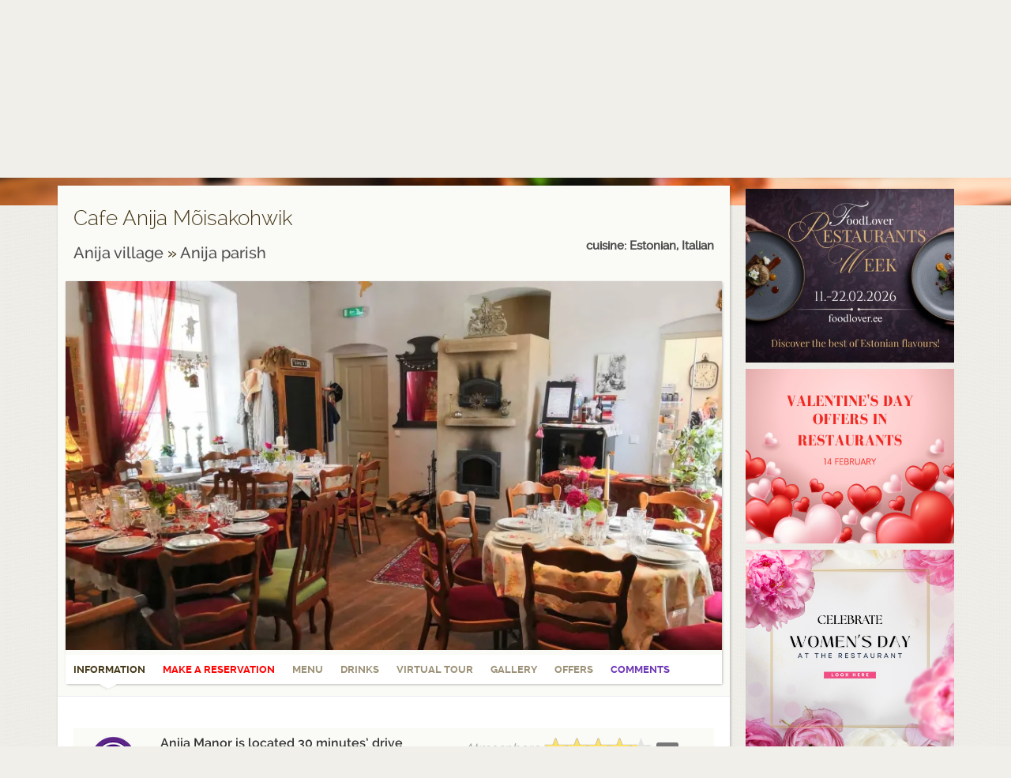

--- FILE ---
content_type: text/html;charset=UTF-8
request_url: https://www.vabalaud.ee/en/restaurant/anijamois/?searchDate=&searchTime=&searchPersons=2
body_size: 20050
content:
<!DOCTYPE html>
<html lang="en">
<head>
    <meta http-equiv="content-type" content="text/html; charset=utf-8"/>
    <meta http-equiv="Accept-CH" content="DPR,Width,Viewport-Width">

    <meta name="robots" content="index,all"/>
    <meta http-equiv="content-language" content="en">
    <meta property="fb:page-id" content="211854742188715"/>
    <title>Cafe Anija Mõisakohwik - Reserve a table - Anija village Anija parish | vabalaud.ee</title>

    <meta name="apple-mobile-web-app-capable" content="yes">
    <meta name="mobile-web-app-capable" content="yes">
    <meta name="apple-mobile-web-app-title" content="Add to Home">


    <link rel="apple-touch-icon" sizes="57x57" href="/apple-touch-icon-57x57.png">
    <link rel="apple-touch-icon" sizes="60x60" href="/apple-touch-icon-60x60.png">
    <link rel="apple-touch-icon" sizes="72x72" href="/apple-touch-icon-72x72.png">
    <link rel="apple-touch-icon" sizes="76x76" href="/apple-touch-icon-76x76.png">
    <link rel="apple-touch-icon" sizes="114x114" href="/apple-touch-icon-114x114.png">
    <link rel="apple-touch-icon" sizes="120x120" href="/apple-touch-icon-120x120.png">
    <link rel="apple-touch-icon" sizes="144x144" href="/apple-touch-icon-144x144.png">
    <link rel="apple-touch-icon" sizes="152x152" href="/apple-touch-icon-152x152.png">
    <link rel="apple-touch-icon" sizes="180x180" href="/apple-touch-icon-180x180.png">
    <link rel="icon" type="image/png" href="/favicon-32x32.png" sizes="32x32">
    <link rel="icon" type="image/png" href="/favicon-96x96.png" sizes="96x96">
    <link rel="icon" type="image/png" href="/favicon-16x16.png" sizes="16x16">
    <link rel="manifest" href="/manifest.json">
    <meta name="msapplication-TileColor" content="#da532c">
    <meta name="msapplication-TileImage" content="/mstile-144x144.png">
    <meta name="theme-color" content="#ffffff">
    <script src="https://cdn.metricalp.com/event/metricalp.js" data-tid="mam207" defer></script>
    <link rel="stylesheet" href="https://unpkg.com/leaflet@1.4.0/dist/leaflet.css"
          integrity="sha512-puBpdR0798OZvTTbP4A8Ix/l+A4dHDD0DGqYW6RQ+9jxkRFclaxxQb/SJAWZfWAkuyeQUytO7+7N4QKrDh+drA=="
          crossorigin=""/>
    <script src="https://unpkg.com/leaflet@1.4.0/dist/leaflet.js"
            integrity="sha512-QVftwZFqvtRNi0ZyCtsznlKSWOStnDORoefr1enyq5mVL4tmKB3S/EnC3rRJcxCPavG10IcrVGSmPh6Qw5lwrg=="
            crossorigin=""></script>

    <link rel="stylesheet" href="/assets/css/vabalaud-e4c303510e198c77b7bce06615dadd49.css"/>
    <script type="text/javascript" src="/assets/vabalaud-cc0de5ec5914799b34fb21c5160ee13d.js" charset="utf-8"></script>
    
    <meta name="layout" content="main"/>
    <meta charset="utf-8">
    <meta http-equiv="X-UA-Compatible" content="IE=edge">
    <meta name="viewport" content="width=device-width, initial-scale=1">
    
    <meta name="description" content="Cafe Anija Mõisakohwik | Anija village Anija parish | Anija Manor is located 30 minutes’ drive towards Narva from Tallinn, along Piibe Road, under ancient trees - Reserve a table"/>
    <meta name="keywords" content="Anija village cafe Anija Mõisakohwik Reserve a table"/>
    <meta name="layout" content="main"/>
    <meta property="og:title" content="Cafe Anija Mõisakohwik"/>
    <meta property="og:description" content=" Anija Manor is located 30 minutes’ drive towards Narva from Tallinn, along Piibe Road, under ancient trees"/>
    <meta property="og:type" content="restaurant"/>
    <meta property="og:url" content="https://www.vabalaud.ee/en/restaurant/anijamois?searchDate=&amp;searchTime=&amp;searchPersons=2&amp;searchProduct=&amp;reservationDate=Tue+Feb+03+00%3A00%3A00+EET+2026&amp;reservationPersons=2"/>
    <meta property="og:image" content="https://res.cloudinary.com/vabalaud/image/upload/f_auto,fl_lossy,q_auto,g_auto,c_fill,w_800/v1560758351/received_2328120030773850_kktg4d.jpg"/>
    <meta property="og:site_name" content="vabalaud.ee"/>
    <link rel="canonical"
          href="https://www.vabalaud.ee/en/restaurant/anijamois/"/>

    <script type="text/javascript" language="javascript">
        jQuery(document).ready(function () {

            var map = L.map('map', {
                center: [59.3817799, 25.3008533],
                zoom: 14
            });

            L.tileLayer('https://{s}.tile.openstreetmap.org/{z}/{x}/{y}.png', {
                attribution: '&copy; <a href="https://www.openstreetmap.org/copyright">OpenStreetMap</a> contributors'
            }).addTo(map);
            L.marker([59.3817799, 25.3008533]).addTo(map)
                .bindPopup('Anija Mõisakohwik');

            window.scrollTo(jQuery('#contentarea').offset().left, jQuery('#contentarea').offset().top);
            cloudinary.galleryWidget({
                "cloudName": "vabalaud",
                "mediaAssets": [{
                    "tag": "restoran_anijamois_main",
                    transformation: {crop: "fill"}
                }],
                "zoomProps": {
                    "viewerZIndex": 100,
                    "type": "popup",
                    "trigger": "click"
                },
                "container": "#main-image",
                "aspectRatio": "16:9",
                "carouselLocation": "bottom",
                "carouselStyle": "none",
                "navigation": "none"
            }).render();

            const gallery = cloudinary.galleryWidget({
                "cloudName": "vabalaud",
                "mediaAssets": [{
                    "tag": "restoran_anijamois",
                    transformation: {crop: "pad", background: "#FFFFFF"}
                }],
                "zoomProps": {
                    "viewerZIndex": 100,
                    "type": "popup",
                    "trigger": "click"
                },
                "container": "#gallery",
                "aspectRatio": "6:4",
                "carouselLocation": "top",
                "thumbnailProps": {
                    "navigationShape": "square",
                    "width": 120,
                    "height": 120
                },
                "carouselStyle": "thumbnails",
                "navigation": "always",
                "navigationButtonProps": {"iconColor": "#6d37b5"},
                "indicatorProps": {
                    "selectedColor": "#6d37b5"
                },
                "viewportBreakpoints": [
                    {breakpoint: 600, carouselStyle: "indicators", carouselLocation: "bottom", navigation: "always"}]
            });

            jQuery('a[data-toggle="tab"]').on('shown.bs.tab', function (e) {
                if (jQuery(e.target).attr("href").substr(1) == "offers") {
                    cloudinary.Cloudinary.new({cloud_name: "vabalaud"}).responsive();
                }
                if (jQuery(e.target).attr("href").substr(1) == "sectionF") {
                    gallery.render();
                }
            })
        });
    </script>
    <script type="text/javascript" language="javascript">

    var MultiRestoranFormHelper = {
        changeFormAction: function (restoranID, keel, kanal, portlet) {

            var url = "/reservation/create/" +
                restoranID + '?kanal=' + kanal + '&lang=' + keel + '&portletname=' + portlet;
            jQuery('form').attr('action', url);
            if (restoranID) {
                jQuery('#reserveFormButton').prop('disabled', false);
                jQuery('#reserveFormButton').css('color', "#6d37b5");
            } else {
                jQuery('#reserveFormButton').prop('disabled', true);
                jQuery('#reserveFormButton').css('color', "#CCCCCC");

            }
        }
    }

    var ReservationHelper = {

        activeRestoranViide: '',
        keel: 'en',
        campaign: '',
        event: '',
        specialOffer: '',
        productMandatory: 'false',
        onlyOnlineDates: '',
        productNotFoundMessage: 'There are no vacancies. Do a new search',
        productSelectMessage: 'Choose menu',
        maxOnlinePersonsAllowed: 6,

        formatDate: function (date) {
            var d = new Date(date || Date.now()),
                month = '' + (d.getMonth() + 1),
                day = '' + d.getDate(),
                year = d.getFullYear();

            if (month.length < 2) month = '0' + month;
            if (day.length < 2) day = '0' + day;

            return [day, month, year].join('.');
        },

        findVacancies: function () {

            var reservationPersons = jQuery('#reservationPersons').val();
            var reservationDate = jQuery('#reservationDate').datepicker('getDate');

            jQuery.ajax({
                url: '/' + ReservationHelper.keel + '/vacancies/' + ReservationHelper.activeRestoranViide,
                type: 'GET',
                data: 'reservationDate=' + ReservationHelper.formatDate(reservationDate) + '&reservationPersons=' +
                    reservationPersons + '&onlineOnly=' + ReservationHelper.onlyOnlineDates + '&campaign=' + ReservationHelper.campaign +
                    '&event=' + ReservationHelper.event + '&specialoffer=' + ReservationHelper.specialOffer,
                success: function (data) {

                    var selectedValue = jQuery("#reservationTime").val();
                    jQuery("#reservationTime").empty();

                    if (jQuery.isEmptyObject(data)) {
                        jQuery("#vabadajadpuuduvadmessage").show();
                        console.log("vabad ajad puuduvad");
                    } else {
                        jQuery("#vabadajadpuuduvadmessage").hide();
                        jQuery('<option value="">-</option>').appendTo("#reservationTime");
                        jQuery.each(data, function (index, value) {
                            if (selectedValue == value[0]) {
                                jQuery("<option selected value=" + value[0] + ">" + value[0] + value[2] + "</option>").appendTo("#reservationTime");
                            } else {
                                jQuery("<option value=" + value[0] + ">" + value[0] + value[2] + "</option>").appendTo("#reservationTime");
                            }
                        });
                    }
                    ReservationHelper.findProducts();
                },
                error: function (e) {
                    //called when there is an error
                    console.log(e.message);
                }
            });
        },

        findProducts: function () {

            var reservationDate = '';
            var persons = jQuery('#reservationPersons').val();
            var reservationTime = jQuery('#reservationTime').val();


            if(persons > ReservationHelper.maxOnlinePersonsAllowed){
                jQuery("#reservationProducts").empty();
                jQuery("#personProducts").empty();
                return;
            }

            if (jQuery('#reservationDate').length > 0) {
                reservationDate = ReservationHelper.formatDate(jQuery('#reservationDate').datepicker('getDate'));
            }

            if (jQuery('#eventDate').length > 0) {
                reservationDate = jQuery('#eventDate').val().split(" ")[0];
                reservationTime = jQuery('#eventDate').val().split(" ")[1];
            }

            jQuery.ajax({
                url: '/' + ReservationHelper.keel + '/products/' + ReservationHelper.activeRestoranViide,
                type: 'GET',
                data: 'reservationDate=' + reservationDate + '&reservationTime=' + reservationTime + '&event=' + ReservationHelper.event + '&campaign=' + ReservationHelper.campaign + '&specialoffer=' + ReservationHelper.specialOffer,
                success: function (data) {

                    //find all select elements by name toode and get values to array using jquery
                    var selectedValues = jQuery("select[name='toode']").map(function () {
                        return jQuery(this).val();
                    }).get();

                    jQuery("#reservationProducts").empty();
                    jQuery("#personProducts").empty();

                    var select = $('<select class="formfield form-control" name="toode"></select>');
                    var checkbox = $('<input type="checkbox" name="reservationProduct" class="input-md" style="height: 16px;margin-right:5px">');
                    var label = $('<span class="tags"></span>');
                    var description = $('<div style="font-size: 90%; font-style: italic; padding-left: 15px"></div>');
                    var div = $('<div style="margin-bottom:5px;"></div>');
                    var div2 = $('<div style="padding:5px 2px 2px 2px"></div>');

                    jQuery(select).appendTo(div);
                    jQuery(checkbox).appendTo(div2);
                    jQuery(label).appendTo(div2);
                    jQuery(description).appendTo(div2);

                    if (data.person.length == 0) {
                        jQuery('<option value="">' + ReservationHelper.productNotFoundMessage + '</option>').appendTo(select);
                        jQuery(select).css('color', 'red');
                    } else {
                        jQuery('<option value="">' + ReservationHelper.productSelectMessage + '</option>').appendTo(select);
                    }

                    jQuery.each(data.person, function (index, value) {
                        if (value.is_price_public == true) {
                            jQuery('<option value="' + value.id + '">' + value.title + ' (' + value.price['amount'] + '.-)</option>').appendTo(select);
                        } else {
                            jQuery('<option value="' + value.id + '">' + value.title + '</option>').appendTo(select);
                        }
                    });
                    for (let i = 0; i < persons; i++) {
                        var selectedValue = selectedValues[i];
                        //jquery iterate over select options and set selected
                        jQuery(select).find('option').each(function () {
                            if (jQuery(this).val() == selectedValue) {
                                jQuery(this).attr("selected", "selected");
                            }
                        });
                        if (ReservationHelper.productMandatory == 'true' || data.person.length > 0) {
                            jQuery(div.clone()).appendTo("#personProducts");
                        }
                    }

                    jQuery.each(data.reservation, function (index, value) {
                        $(checkbox).prop('checked', value.is_required);
                        if (value.is_required === true) {
                            $(checkbox).prop('type', 'radio');
                        } else {
                            $(checkbox).prop('type', 'checkbox');
                        }
                        
                        $(checkbox).val(value.id);
                        jQuery(label).html(value.title + ' (' + value.price['amount'] + ' €)');
                        jQuery(description).html(value.description.replace(/\n/g, '<br>'));
                        jQuery(div2.clone()).appendTo("#reservationProducts");
                    });
                },
                error: function (e) {
                    //called when there is an error
                    console.log(e.message);
                }
            });
        }
    }


    jQuery(document).ready(function () {

        

        if (location.hash)
            switchToTab(location.hash);

        jQuery('#reservationDate').datepicker({
            language: "en",
            format: "dd.mm.yyyy",
            startDate: "03.02.2026",
            endDate: "",
            todayHighlight: true,
            autoclose: true
        });

        jQuery('#reservationDate').datepicker().on("changeDate", function (e) {
            ReservationHelper.findVacancies();
        });

        jQuery('#reservationPersons, #reservationDuration').change(function () {

            if (ReservationHelper.event != '') {
                ReservationHelper.findProducts();
            } else {
                ReservationHelper.findVacancies();
            }
        });

        jQuery('#reservationTime').change(function () {
            ReservationHelper.findProducts();
        });


        jQuery("#telephone").intlTelInput({
            utilsScript: "/assets/libphonenumber/utils-8b9e4d47e40250f8d43e02fbc4e0ce67.js",
            defaultCountry: 'ee',
            nationalMode: true,
            autoHideDialCode: false,
            autoFormat: false,
            autoPlaceholder: false,
            preferredCountries: ["ee", "fi", "ru", "gb"],
            onlyCountries: ["al", "ad", "at", "by", "be", "ba", "bg", "hr", "cz", "dk",
                "ee", "fo", "fi", "fr", "de", "gi", "gr", "va", "hu", "is", "ie", "it", "lv",
                "li", "lt", "lu", "mk", "mt", "md", "mc", "me", "nl", "no", "pl", "pt", "ro",
                "ru", "sm", "rs", "sk", "si", "es", "se", "ch", "ua", "gb", "us"]
        });

        jQuery("#telephone").change(function () {
            jQuery("#telephone").val(jQuery("#telephone").intlTelInput("getNumber"));
        });

        jQuery("#reserveFormButton").click(function () {
            jQuery('body').css('cursor', 'wait');
            jQuery(this).hide();
            jQuery("#reserveeringtootlusesmessage").show();
        });


        jQuery('#privacy').click(function () {
            if (jQuery('#privacy').is(':checked')) {
                jQuery('#reserveFormButton').prop('disabled', false);
                jQuery('#privacyChecker').css('border-bottom', 'none');
            } else {
                jQuery('#reserveFormButton').prop('disabled', true);
                jQuery('#privacyChecker').css('border-bottom', '1px solid red');
            }
        });

        
        //disableme ainult siis kui privaatsustingimuste checkbox eksisteerib
        if ($('#privacy').length) {
            jQuery('#reserveFormButton').prop('disabled', true);
        }
        
    });
</script>
    <script>
        //activate
        ReservationHelper.activeRestoranViide = 'anijamois';
    </script>

</head>

<body>
<!-- Load Facebook SDK for JavaScript -->
<div id="fb-root"></div>
<script>
    window.fbAsyncInit = function() {
        FB.init({
            xfbml            : true,
            version          : 'v8.0'
        });
    };

    (function(d, s, id) {
        var js, fjs = d.getElementsByTagName(s)[0];
        if (d.getElementById(id)) return;
        js = d.createElement(s); js.id = id;
        js.src = 'https://connect.facebook.net/en_US/sdk/xfbml.customerchat.js';
        fjs.parentNode.insertBefore(js, fjs);
    }(document, 'script', 'facebook-jssdk'));</script>

<!-- Your Chat Plugin code -->
<div class="fb-customerchat"
     attribution=setup_tool
     page_id="211854742188715"
     theme_color="#6d37b5"
     logged_in_greeting="Tere, kuidas saame teile abiks olla | Hi! How can we help you?"
     logged_out_greeting="Tere, kuidas saame teile abiks olla | Hi! How can we help you?">
</div>
<header>
    <div class="navbar navbar-inverse" role="navigation">
        <div class="container">
            <div class="navbar-header">
                <a class="navbar-brand" href="/en"><img src="/assets/valge_logo-47a93918f53757f9dde51f6c409f5378.png" alt="vabalaud-logo"/></a>
            </div>
            <button type="button" class="navbar-toggle" data-toggle="collapse"
                    data-target=".navbar-collapse">
                <span class="sr-only">Toggle navigation</span> <span
                    class="icon-bar"></span> <span class="icon-bar"></span> <span
                    class="icon-bar"></span>
            </button>
            <nav>
                <div class="collapse navbar-collapse">
                    <ul class="nav navbar-nav">
                        <li><a href="/en/restaurants" class="">
                            Booking
                        </a></li>
                        <li><a href="/en/specialoffers" class="">
                            Special offers
                        </a></li>
                        <li><a href="/en/events" class="">
                            Events
                        </a></li>
                        <li><a href="/en/giftcards" class="">
                            Gift Cards
                        </a></li>
                        <li><a href="/en/company" class="">
                            Company
                        </a></li>

                    </ul>
                </div>
            </nav>
        <!--/.nav-collapse -->
            
            
                <div class="userLogin">
                    <a href="/user/login?lang=en">
                        <span class="glyphicon glyphicon-log-in" aria-hidden="true"></span> Log in
                    </a>
                    <a href="/en/user/register">
                        <span class="glyphicon glyphicon-plus-sign" aria-hidden="true"></span> Create an account
                    </a>
                </div>
            
            <div class="lang">
                <ul>
                    
                        
                            <li><a href="/et">
                                et
                            </a></li>
                        
                    
                        
                            <li><a href="/fi">
                                fi
                            </a></li>
                        
                    
                        
                            <li><a class="active"
                                   href="/en">
                                en
                            </a></li>
                        
                    
                        
                            <li><a href="/ru">
                                ru
                            </a></li>
                        
                    
                </ul>
            </div>
        </div>
    </div>
</header>


<div class="container">
    <script type="text/javascript" language="javascript">

    var RestoranSearch = {

        locationUnavailableMsg: "Location unavailable",
        userSelectedDistance: null,
        userCanceledLocation:false,
        isCloudLoaded:  false,
        wordList: new Array(
            
            

            
            {

                text: "allergy sufferers",
                weight: 1,
                link: {
                    href: 'https://www.vabalaud.ee/en/restaurant/?s=Tags:allergy sufferers',
                    onclick: "RestoranSearch.setChoice('Tags : allergy sufferers'); return false",
                    title: "allergy sufferers"
                }
            },
            
            {

                text: "Argentinian cuisine",
                weight: 1,
                link: {
                    href: 'https://www.vabalaud.ee/en/restaurant/?s=Tags:Argentinian cuisine',
                    onclick: "RestoranSearch.setChoice('Tags : Argentinian cuisine'); return false",
                    title: "Argentinian cuisine"
                }
            },
            
            {

                text: "Asian food",
                weight: 1,
                link: {
                    href: 'https://www.vabalaud.ee/en/restaurant/?s=Tags:Asian food',
                    onclick: "RestoranSearch.setChoice('Tags : Asian food'); return false",
                    title: "Asian food"
                }
            },
            
            {

                text: "banana leaves",
                weight: 1,
                link: {
                    href: 'https://www.vabalaud.ee/en/restaurant/?s=Tags:banana leaves',
                    onclick: "RestoranSearch.setChoice('Tags : banana leaves'); return false",
                    title: "banana leaves"
                }
            },
            
            {

                text: "bear meat",
                weight: 1,
                link: {
                    href: 'https://www.vabalaud.ee/en/restaurant/?s=Tags:bear meat',
                    onclick: "RestoranSearch.setChoice('Tags : bear meat'); return false",
                    title: "bear meat"
                }
            },
            
            {

                text: "beef",
                weight: 1,
                link: {
                    href: 'https://www.vabalaud.ee/en/restaurant/?s=Tags:beef',
                    onclick: "RestoranSearch.setChoice('Tags : beef'); return false",
                    title: "beef"
                }
            },
            
            {

                text: "beef fillet",
                weight: 1,
                link: {
                    href: 'https://www.vabalaud.ee/en/restaurant/?s=Tags:beef fillet',
                    onclick: "RestoranSearch.setChoice('Tags : beef fillet'); return false",
                    title: "beef fillet"
                }
            },
            
            {

                text: "beef sirloin",
                weight: 1,
                link: {
                    href: 'https://www.vabalaud.ee/en/restaurant/?s=Tags:beef sirloin',
                    onclick: "RestoranSearch.setChoice('Tags : beef sirloin'); return false",
                    title: "beef sirloin"
                }
            },
            
            {

                text: "beef tenderloin",
                weight: 1,
                link: {
                    href: 'https://www.vabalaud.ee/en/restaurant/?s=Tags:beef tenderloin',
                    onclick: "RestoranSearch.setChoice('Tags : beef tenderloin'); return false",
                    title: "beef tenderloin"
                }
            },
            
            {

                text: "beer restaurant",
                weight: 1,
                link: {
                    href: 'https://www.vabalaud.ee/en/restaurant/?s=Tags:beer restaurant',
                    onclick: "RestoranSearch.setChoice('Tags : beer restaurant'); return false",
                    title: "beer restaurant"
                }
            },
            
            {

                text: "Best Restaurant 2008",
                weight: 1,
                link: {
                    href: 'https://www.vabalaud.ee/en/restaurant/?s=Tags:Best Restaurant 2008',
                    onclick: "RestoranSearch.setChoice('Tags : Best Restaurant 2008'); return false",
                    title: "Best Restaurant 2008"
                }
            },
            
            {

                text: "Best Restaurant 2009",
                weight: 1,
                link: {
                    href: 'https://www.vabalaud.ee/en/restaurant/?s=Tags:Best Restaurant 2009',
                    onclick: "RestoranSearch.setChoice('Tags : Best Restaurant 2009'); return false",
                    title: "Best Restaurant 2009"
                }
            },
            
            {

                text: "Best Restaurant 2012",
                weight: 1,
                link: {
                    href: 'https://www.vabalaud.ee/en/restaurant/?s=Tags:Best Restaurant 2012',
                    onclick: "RestoranSearch.setChoice('Tags : Best Restaurant 2012'); return false",
                    title: "Best Restaurant 2012"
                }
            },
            
            {

                text: "Best Restaurant 2013",
                weight: 1,
                link: {
                    href: 'https://www.vabalaud.ee/en/restaurant/?s=Tags:Best Restaurant 2013',
                    onclick: "RestoranSearch.setChoice('Tags : Best Restaurant 2013'); return false",
                    title: "Best Restaurant 2013"
                }
            },
            
            {

                text: "Best Restaurant 2014",
                weight: 1,
                link: {
                    href: 'https://www.vabalaud.ee/en/restaurant/?s=Tags:Best Restaurant 2014',
                    onclick: "RestoranSearch.setChoice('Tags : Best Restaurant 2014'); return false",
                    title: "Best Restaurant 2014"
                }
            },
            
            {

                text: "Best Restaurant 2015",
                weight: 1,
                link: {
                    href: 'https://www.vabalaud.ee/en/restaurant/?s=Tags:Best Restaurant 2015',
                    onclick: "RestoranSearch.setChoice('Tags : Best Restaurant 2015'); return false",
                    title: "Best Restaurant 2015"
                }
            },
            
            {

                text: "blinis",
                weight: 1,
                link: {
                    href: 'https://www.vabalaud.ee/en/restaurant/?s=Tags:blinis',
                    onclick: "RestoranSearch.setChoice('Tags : blinis'); return false",
                    title: "blinis"
                }
            },
            
            {

                text: "blue mussels",
                weight: 1,
                link: {
                    href: 'https://www.vabalaud.ee/en/restaurant/?s=Tags:blue mussels',
                    onclick: "RestoranSearch.setChoice('Tags : blue mussels'); return false",
                    title: "blue mussels"
                }
            },
            
            {

                text: "boeuf a la tartar",
                weight: 1,
                link: {
                    href: 'https://www.vabalaud.ee/en/restaurant/?s=Tags:boeuf a la tartar',
                    onclick: "RestoranSearch.setChoice('Tags : boeuf a la tartar'); return false",
                    title: "boeuf a la tartar"
                }
            },
            
            {

                text: "bone marrow",
                weight: 1,
                link: {
                    href: 'https://www.vabalaud.ee/en/restaurant/?s=Tags:bone marrow',
                    onclick: "RestoranSearch.setChoice('Tags : bone marrow'); return false",
                    title: "bone marrow"
                }
            },
            
            {

                text: "burger",
                weight: 1,
                link: {
                    href: 'https://www.vabalaud.ee/en/restaurant/?s=Tags:burger',
                    onclick: "RestoranSearch.setChoice('Tags : burger'); return false",
                    title: "burger"
                }
            },
            
            {

                text: "business meetings",
                weight: 1,
                link: {
                    href: 'https://www.vabalaud.ee/en/restaurant/?s=Tags:business meetings',
                    onclick: "RestoranSearch.setChoice('Tags : business meetings'); return false",
                    title: "business meetings"
                }
            },
            
            {

                text: "carpaccio",
                weight: 1,
                link: {
                    href: 'https://www.vabalaud.ee/en/restaurant/?s=Tags:carpaccio',
                    onclick: "RestoranSearch.setChoice('Tags : carpaccio'); return false",
                    title: "carpaccio"
                }
            },
            
            {

                text: "catering",
                weight: 1,
                link: {
                    href: 'https://www.vabalaud.ee/en/restaurant/?s=Tags:catering',
                    onclick: "RestoranSearch.setChoice('Tags : catering'); return false",
                    title: "catering"
                }
            },
            
            {

                text: "caviar",
                weight: 1,
                link: {
                    href: 'https://www.vabalaud.ee/en/restaurant/?s=Tags:caviar',
                    onclick: "RestoranSearch.setChoice('Tags : caviar'); return false",
                    title: "caviar"
                }
            },
            
            {

                text: "chicken",
                weight: 1,
                link: {
                    href: 'https://www.vabalaud.ee/en/restaurant/?s=Tags:chicken',
                    onclick: "RestoranSearch.setChoice('Tags : chicken'); return false",
                    title: "chicken"
                }
            },
            
            {

                text: "Cream Brulee",
                weight: 1,
                link: {
                    href: 'https://www.vabalaud.ee/en/restaurant/?s=Tags:Cream Brulee',
                    onclick: "RestoranSearch.setChoice('Tags : Cream Brulee'); return false",
                    title: "Cream Brulee"
                }
            },
            
            {

                text: "Creme Brulee",
                weight: 1,
                link: {
                    href: 'https://www.vabalaud.ee/en/restaurant/?s=Tags:Creme Brulee',
                    onclick: "RestoranSearch.setChoice('Tags : Creme Brulee'); return false",
                    title: "Creme Brulee"
                }
            },
            
            {

                text: "crocodile meat",
                weight: 1,
                link: {
                    href: 'https://www.vabalaud.ee/en/restaurant/?s=Tags:crocodile meat',
                    onclick: "RestoranSearch.setChoice('Tags : crocodile meat'); return false",
                    title: "crocodile meat"
                }
            },
            
            {

                text: "dog friendly",
                weight: 1,
                link: {
                    href: 'https://www.vabalaud.ee/en/restaurant/?s=Tags:dog friendly',
                    onclick: "RestoranSearch.setChoice('Tags : dog friendly'); return false",
                    title: "dog friendly"
                }
            },
            
            {

                text: "duck",
                weight: 1,
                link: {
                    href: 'https://www.vabalaud.ee/en/restaurant/?s=Tags:duck',
                    onclick: "RestoranSearch.setChoice('Tags : duck'); return false",
                    title: "duck"
                }
            },
            
            {

                text: "dumplings",
                weight: 1,
                link: {
                    href: 'https://www.vabalaud.ee/en/restaurant/?s=Tags:dumplings',
                    onclick: "RestoranSearch.setChoice('Tags : dumplings'); return false",
                    title: "dumplings"
                }
            },
            
            {

                text: "elk meat",
                weight: 1,
                link: {
                    href: 'https://www.vabalaud.ee/en/restaurant/?s=Tags:elk meat',
                    onclick: "RestoranSearch.setChoice('Tags : elk meat'); return false",
                    title: "elk meat"
                }
            },
            
            {

                text: "Estonia raw material",
                weight: 1,
                link: {
                    href: 'https://www.vabalaud.ee/en/restaurant/?s=Tags:Estonia raw material',
                    onclick: "RestoranSearch.setChoice('Tags : Estonia raw material'); return false",
                    title: "Estonia raw material"
                }
            },
            
            {

                text: "Estonian raw material",
                weight: 1,
                link: {
                    href: 'https://www.vabalaud.ee/en/restaurant/?s=Tags:Estonian raw material',
                    onclick: "RestoranSearch.setChoice('Tags : Estonian raw material'); return false",
                    title: "Estonian raw material"
                }
            },
            
            {

                text: "feasts",
                weight: 1,
                link: {
                    href: 'https://www.vabalaud.ee/en/restaurant/?s=Tags:feasts',
                    onclick: "RestoranSearch.setChoice('Tags : feasts'); return false",
                    title: "feasts"
                }
            },
            
            {

                text: "fireplace",
                weight: 1,
                link: {
                    href: 'https://www.vabalaud.ee/en/restaurant/?s=Tags:fireplace',
                    onclick: "RestoranSearch.setChoice('Tags : fireplace'); return false",
                    title: "fireplace"
                }
            },
            
            {

                text: "fish",
                weight: 1,
                link: {
                    href: 'https://www.vabalaud.ee/en/restaurant/?s=Tags:fish',
                    onclick: "RestoranSearch.setChoice('Tags : fish'); return false",
                    title: "fish"
                }
            },
            
            {

                text: "fish dishes",
                weight: 1,
                link: {
                    href: 'https://www.vabalaud.ee/en/restaurant/?s=Tags:fish dishes',
                    onclick: "RestoranSearch.setChoice('Tags : fish dishes'); return false",
                    title: "fish dishes"
                }
            },
            
            {

                text: "foie gras",
                weight: 1,
                link: {
                    href: 'https://www.vabalaud.ee/en/restaurant/?s=Tags:foie gras',
                    onclick: "RestoranSearch.setChoice('Tags : foie gras'); return false",
                    title: "foie gras"
                }
            },
            
            {

                text: "fondant",
                weight: 1,
                link: {
                    href: 'https://www.vabalaud.ee/en/restaurant/?s=Tags:fondant',
                    onclick: "RestoranSearch.setChoice('Tags : fondant'); return false",
                    title: "fondant"
                }
            },
            
            {

                text: "food intolerance",
                weight: 1,
                link: {
                    href: 'https://www.vabalaud.ee/en/restaurant/?s=Tags:food intolerance',
                    onclick: "RestoranSearch.setChoice('Tags : food intolerance'); return false",
                    title: "food intolerance"
                }
            },
            
            {

                text: "FoodLover TOP 2019",
                weight: 1,
                link: {
                    href: 'https://www.vabalaud.ee/en/restaurant/?s=Tags:FoodLover TOP 2019',
                    onclick: "RestoranSearch.setChoice('Tags : FoodLover TOP 2019'); return false",
                    title: "FoodLover TOP 2019"
                }
            },
            
            {

                text: "gluten intolerance",
                weight: 1,
                link: {
                    href: 'https://www.vabalaud.ee/en/restaurant/?s=Tags:gluten intolerance',
                    onclick: "RestoranSearch.setChoice('Tags : gluten intolerance'); return false",
                    title: "gluten intolerance"
                }
            },
            
            {

                text: "goose",
                weight: 1,
                link: {
                    href: 'https://www.vabalaud.ee/en/restaurant/?s=Tags:goose',
                    onclick: "RestoranSearch.setChoice('Tags : goose'); return false",
                    title: "goose"
                }
            },
            
            {

                text: "grill food",
                weight: 1,
                link: {
                    href: 'https://www.vabalaud.ee/en/restaurant/?s=Tags:grill food',
                    onclick: "RestoranSearch.setChoice('Tags : grill food'); return false",
                    title: "grill food"
                }
            },
            
            {

                text: "grilled food",
                weight: 1,
                link: {
                    href: 'https://www.vabalaud.ee/en/restaurant/?s=Tags:grilled food',
                    onclick: "RestoranSearch.setChoice('Tags : grilled food'); return false",
                    title: "grilled food"
                }
            },
            
            {

                text: "hamburger",
                weight: 1,
                link: {
                    href: 'https://www.vabalaud.ee/en/restaurant/?s=Tags:hamburger',
                    onclick: "RestoranSearch.setChoice('Tags : hamburger'); return false",
                    title: "hamburger"
                }
            },
            
            {

                text: "hamburgers",
                weight: 1,
                link: {
                    href: 'https://www.vabalaud.ee/en/restaurant/?s=Tags:hamburgers',
                    onclick: "RestoranSearch.setChoice('Tags : hamburgers'); return false",
                    title: "hamburgers"
                }
            },
            
            {

                text: "homemade dumplings",
                weight: 1,
                link: {
                    href: 'https://www.vabalaud.ee/en/restaurant/?s=Tags:homemade dumplings',
                    onclick: "RestoranSearch.setChoice('Tags : homemade dumplings'); return false",
                    title: "homemade dumplings"
                }
            },
            
            {

                text: "homemade ice cream",
                weight: 1,
                link: {
                    href: 'https://www.vabalaud.ee/en/restaurant/?s=Tags:homemade ice cream',
                    onclick: "RestoranSearch.setChoice('Tags : homemade ice cream'); return false",
                    title: "homemade ice cream"
                }
            },
            
            {

                text: "homemade pasta",
                weight: 1,
                link: {
                    href: 'https://www.vabalaud.ee/en/restaurant/?s=Tags:homemade pasta',
                    onclick: "RestoranSearch.setChoice('Tags : homemade pasta'); return false",
                    title: "homemade pasta"
                }
            },
            
            {

                text: "homemade sorbet",
                weight: 1,
                link: {
                    href: 'https://www.vabalaud.ee/en/restaurant/?s=Tags:homemade sorbet',
                    onclick: "RestoranSearch.setChoice('Tags : homemade sorbet'); return false",
                    title: "homemade sorbet"
                }
            },
            
            {

                text: "hookah",
                weight: 1,
                link: {
                    href: 'https://www.vabalaud.ee/en/restaurant/?s=Tags:hookah',
                    onclick: "RestoranSearch.setChoice('Tags : hookah'); return false",
                    title: "hookah"
                }
            },
            
            {

                text: "I eat at the restaurant",
                weight: 1,
                link: {
                    href: 'https://www.vabalaud.ee/en/restaurant/?s=Tags:I eat at the restaurant',
                    onclick: "RestoranSearch.setChoice('Tags : I eat at the restaurant'); return false",
                    title: "I eat at the restaurant"
                }
            },
            
            {

                text: "Indian food",
                weight: 1,
                link: {
                    href: 'https://www.vabalaud.ee/en/restaurant/?s=Tags:Indian food',
                    onclick: "RestoranSearch.setChoice('Tags : Indian food'); return false",
                    title: "Indian food"
                }
            },
            
            {

                text: "internet",
                weight: 1,
                link: {
                    href: 'https://www.vabalaud.ee/en/restaurant/?s=Tags:internet',
                    onclick: "RestoranSearch.setChoice('Tags : internet'); return false",
                    title: "internet"
                }
            },
            
            {

                text: "Italian cuisine",
                weight: 1,
                link: {
                    href: 'https://www.vabalaud.ee/en/restaurant/?s=Tags:Italian cuisine',
                    onclick: "RestoranSearch.setChoice('Tags : Italian cuisine'); return false",
                    title: "Italian cuisine"
                }
            },
            
            {

                text: "king prawns",
                weight: 1,
                link: {
                    href: 'https://www.vabalaud.ee/en/restaurant/?s=Tags:king prawns',
                    onclick: "RestoranSearch.setChoice('Tags : king prawns'); return false",
                    title: "king prawns"
                }
            },
            
            {

                text: "lactose intolerance",
                weight: 1,
                link: {
                    href: 'https://www.vabalaud.ee/en/restaurant/?s=Tags:lactose intolerance',
                    onclick: "RestoranSearch.setChoice('Tags : lactose intolerance'); return false",
                    title: "lactose intolerance"
                }
            },
            
            {

                text: "lactose intolerance. wifi",
                weight: 1,
                link: {
                    href: 'https://www.vabalaud.ee/en/restaurant/?s=Tags:lactose intolerance. wifi',
                    onclick: "RestoranSearch.setChoice('Tags : lactose intolerance. wifi'); return false",
                    title: "lactose intolerance. wifi"
                }
            },
            
            {

                text: "lamb",
                weight: 1,
                link: {
                    href: 'https://www.vabalaud.ee/en/restaurant/?s=Tags:lamb',
                    onclick: "RestoranSearch.setChoice('Tags : lamb'); return false",
                    title: "lamb"
                }
            },
            
            {

                text: "liver",
                weight: 1,
                link: {
                    href: 'https://www.vabalaud.ee/en/restaurant/?s=Tags:liver',
                    onclick: "RestoranSearch.setChoice('Tags : liver'); return false",
                    title: "liver"
                }
            },
            
            {

                text: "local ingredients",
                weight: 1,
                link: {
                    href: 'https://www.vabalaud.ee/en/restaurant/?s=Tags:local ingredients',
                    onclick: "RestoranSearch.setChoice('Tags : local ingredients'); return false",
                    title: "local ingredients"
                }
            },
            
            {

                text: "meat restaurant",
                weight: 1,
                link: {
                    href: 'https://www.vabalaud.ee/en/restaurant/?s=Tags:meat restaurant',
                    onclick: "RestoranSearch.setChoice('Tags : meat restaurant'); return false",
                    title: "meat restaurant"
                }
            },
            
            {

                text: "mushroom soup",
                weight: 1,
                link: {
                    href: 'https://www.vabalaud.ee/en/restaurant/?s=Tags:mushroom soup',
                    onclick: "RestoranSearch.setChoice('Tags : mushroom soup'); return false",
                    title: "mushroom soup"
                }
            },
            
            {

                text: "octopus",
                weight: 1,
                link: {
                    href: 'https://www.vabalaud.ee/en/restaurant/?s=Tags:octopus',
                    onclick: "RestoranSearch.setChoice('Tags : octopus'); return false",
                    title: "octopus"
                }
            },
            
            {

                text: "online reservation",
                weight: 1,
                link: {
                    href: 'https://www.vabalaud.ee/en/restaurant/?s=Tags:online reservation',
                    onclick: "RestoranSearch.setChoice('Tags : online reservation'); return false",
                    title: "online reservation"
                }
            },
            
            {

                text: "open kitchen",
                weight: 1,
                link: {
                    href: 'https://www.vabalaud.ee/en/restaurant/?s=Tags:open kitchen',
                    onclick: "RestoranSearch.setChoice('Tags : open kitchen'); return false",
                    title: "open kitchen"
                }
            },
            
            {

                text: "osso bucco",
                weight: 1,
                link: {
                    href: 'https://www.vabalaud.ee/en/restaurant/?s=Tags:osso bucco',
                    onclick: "RestoranSearch.setChoice('Tags : osso bucco'); return false",
                    title: "osso bucco"
                }
            },
            
            {

                text: "ossobuco",
                weight: 1,
                link: {
                    href: 'https://www.vabalaud.ee/en/restaurant/?s=Tags:ossobuco',
                    onclick: "RestoranSearch.setChoice('Tags : ossobuco'); return false",
                    title: "ossobuco"
                }
            },
            
            {

                text: "oysters",
                weight: 1,
                link: {
                    href: 'https://www.vabalaud.ee/en/restaurant/?s=Tags:oysters',
                    onclick: "RestoranSearch.setChoice('Tags : oysters'); return false",
                    title: "oysters"
                }
            },
            
            {

                text: "pancakes",
                weight: 1,
                link: {
                    href: 'https://www.vabalaud.ee/en/restaurant/?s=Tags:pancakes',
                    onclick: "RestoranSearch.setChoice('Tags : pancakes'); return false",
                    title: "pancakes"
                }
            },
            
            {

                text: "Panna cotta",
                weight: 1,
                link: {
                    href: 'https://www.vabalaud.ee/en/restaurant/?s=Tags:Panna cotta',
                    onclick: "RestoranSearch.setChoice('Tags : Panna cotta'); return false",
                    title: "Panna cotta"
                }
            },
            
            {

                text: "parfait",
                weight: 1,
                link: {
                    href: 'https://www.vabalaud.ee/en/restaurant/?s=Tags:parfait',
                    onclick: "RestoranSearch.setChoice('Tags : parfait'); return false",
                    title: "parfait"
                }
            },
            
            {

                text: "pasta",
                weight: 1,
                link: {
                    href: 'https://www.vabalaud.ee/en/restaurant/?s=Tags:pasta',
                    onclick: "RestoranSearch.setChoice('Tags : pasta'); return false",
                    title: "pasta"
                }
            },
            
            {

                text: "pavlova",
                weight: 1,
                link: {
                    href: 'https://www.vabalaud.ee/en/restaurant/?s=Tags:pavlova',
                    onclick: "RestoranSearch.setChoice('Tags : pavlova'); return false",
                    title: "pavlova"
                }
            },
            
            {

                text: "people with allergies",
                weight: 1,
                link: {
                    href: 'https://www.vabalaud.ee/en/restaurant/?s=Tags:people with allergies',
                    onclick: "RestoranSearch.setChoice('Tags : people with allergies'); return false",
                    title: "people with allergies"
                }
            },
            
            {

                text: "pepper steak",
                weight: 1,
                link: {
                    href: 'https://www.vabalaud.ee/en/restaurant/?s=Tags:pepper steak',
                    onclick: "RestoranSearch.setChoice('Tags : pepper steak'); return false",
                    title: "pepper steak"
                }
            },
            
            {

                text: "pies",
                weight: 1,
                link: {
                    href: 'https://www.vabalaud.ee/en/restaurant/?s=Tags:pies',
                    onclick: "RestoranSearch.setChoice('Tags : pies'); return false",
                    title: "pies"
                }
            },
            
            {

                text: "pizza",
                weight: 1,
                link: {
                    href: 'https://www.vabalaud.ee/en/restaurant/?s=Tags:pizza',
                    onclick: "RestoranSearch.setChoice('Tags : pizza'); return false",
                    title: "pizza"
                }
            },
            
            {

                text: "pork",
                weight: 1,
                link: {
                    href: 'https://www.vabalaud.ee/en/restaurant/?s=Tags:pork',
                    onclick: "RestoranSearch.setChoice('Tags : pork'); return false",
                    title: "pork"
                }
            },
            
            {

                text: "Portuguese cuisine",
                weight: 1,
                link: {
                    href: 'https://www.vabalaud.ee/en/restaurant/?s=Tags:Portuguese cuisine',
                    onclick: "RestoranSearch.setChoice('Tags : Portuguese cuisine'); return false",
                    title: "Portuguese cuisine"
                }
            },
            
            {

                text: "rabbit",
                weight: 1,
                link: {
                    href: 'https://www.vabalaud.ee/en/restaurant/?s=Tags:rabbit',
                    onclick: "RestoranSearch.setChoice('Tags : rabbit'); return false",
                    title: "rabbit"
                }
            },
            
            {

                text: "ravioli",
                weight: 1,
                link: {
                    href: 'https://www.vabalaud.ee/en/restaurant/?s=Tags:ravioli',
                    onclick: "RestoranSearch.setChoice('Tags : ravioli'); return false",
                    title: "ravioli"
                }
            },
            
            {

                text: "red fish",
                weight: 1,
                link: {
                    href: 'https://www.vabalaud.ee/en/restaurant/?s=Tags:red fish',
                    onclick: "RestoranSearch.setChoice('Tags : red fish'); return false",
                    title: "red fish"
                }
            },
            
            {

                text: "restaurant in Tallinn",
                weight: 1,
                link: {
                    href: 'https://www.vabalaud.ee/en/restaurant/?s=Tags:restaurant in Tallinn',
                    onclick: "RestoranSearch.setChoice('Tags : restaurant in Tallinn'); return false",
                    title: "restaurant in Tallinn"
                }
            },
            
            {

                text: "restaurant Tallinn",
                weight: 1,
                link: {
                    href: 'https://www.vabalaud.ee/en/restaurant/?s=Tags:restaurant Tallinn',
                    onclick: "RestoranSearch.setChoice('Tags : restaurant Tallinn'); return false",
                    title: "restaurant Tallinn"
                }
            },
            
            {

                text: "restaurants in Tallinn",
                weight: 1,
                link: {
                    href: 'https://www.vabalaud.ee/en/restaurant/?s=Tags:restaurants in Tallinn',
                    onclick: "RestoranSearch.setChoice('Tags : restaurants in Tallinn'); return false",
                    title: "restaurants in Tallinn"
                }
            },
            
            {

                text: "risoto",
                weight: 1,
                link: {
                    href: 'https://www.vabalaud.ee/en/restaurant/?s=Tags:risoto',
                    onclick: "RestoranSearch.setChoice('Tags : risoto'); return false",
                    title: "risoto"
                }
            },
            
            {

                text: "risotto",
                weight: 1,
                link: {
                    href: 'https://www.vabalaud.ee/en/restaurant/?s=Tags:risotto',
                    onclick: "RestoranSearch.setChoice('Tags : risotto'); return false",
                    title: "risotto"
                }
            },
            
            {

                text: "salmon",
                weight: 1,
                link: {
                    href: 'https://www.vabalaud.ee/en/restaurant/?s=Tags:salmon',
                    onclick: "RestoranSearch.setChoice('Tags : salmon'); return false",
                    title: "salmon"
                }
            },
            
            {

                text: "sandwiches",
                weight: 1,
                link: {
                    href: 'https://www.vabalaud.ee/en/restaurant/?s=Tags:sandwiches',
                    onclick: "RestoranSearch.setChoice('Tags : sandwiches'); return false",
                    title: "sandwiches"
                }
            },
            
            {

                text: "scallops",
                weight: 1,
                link: {
                    href: 'https://www.vabalaud.ee/en/restaurant/?s=Tags:scallops',
                    onclick: "RestoranSearch.setChoice('Tags : scallops'); return false",
                    title: "scallops"
                }
            },
            
            {

                text: "sea view",
                weight: 1,
                link: {
                    href: 'https://www.vabalaud.ee/en/restaurant/?s=Tags:sea view',
                    onclick: "RestoranSearch.setChoice('Tags : sea view'); return false",
                    title: "sea view"
                }
            },
            
            {

                text: "seafood",
                weight: 1,
                link: {
                    href: 'https://www.vabalaud.ee/en/restaurant/?s=Tags:seafood',
                    onclick: "RestoranSearch.setChoice('Tags : seafood'); return false",
                    title: "seafood"
                }
            },
            
            {

                text: "seafood pasta",
                weight: 1,
                link: {
                    href: 'https://www.vabalaud.ee/en/restaurant/?s=Tags:seafood pasta',
                    onclick: "RestoranSearch.setChoice('Tags : seafood pasta'); return false",
                    title: "seafood pasta"
                }
            },
            
            {

                text: "seafood soup",
                weight: 1,
                link: {
                    href: 'https://www.vabalaud.ee/en/restaurant/?s=Tags:seafood soup',
                    onclick: "RestoranSearch.setChoice('Tags : seafood soup'); return false",
                    title: "seafood soup"
                }
            },
            
            {

                text: "Silverspoon winner 2016 – Best Estonian Cuisine",
                weight: 1,
                link: {
                    href: 'https://www.vabalaud.ee/en/restaurant/?s=Tags:Silverspoon winner 2016 – Best Estonian Cuisine',
                    onclick: "RestoranSearch.setChoice('Tags : Silverspoon winner 2016 – Best Estonian Cuisine'); return false",
                    title: "Silverspoon winner 2016 – Best Estonian Cuisine"
                }
            },
            
            {

                text: "sorbet",
                weight: 1,
                link: {
                    href: 'https://www.vabalaud.ee/en/restaurant/?s=Tags:sorbet',
                    onclick: "RestoranSearch.setChoice('Tags : sorbet'); return false",
                    title: "sorbet"
                }
            },
            
            {

                text: "soup",
                weight: 1,
                link: {
                    href: 'https://www.vabalaud.ee/en/restaurant/?s=Tags:soup',
                    onclick: "RestoranSearch.setChoice('Tags : soup'); return false",
                    title: "soup"
                }
            },
            
            {

                text: "sports broadcasts",
                weight: 1,
                link: {
                    href: 'https://www.vabalaud.ee/en/restaurant/?s=Tags:sports broadcasts',
                    onclick: "RestoranSearch.setChoice('Tags : sports broadcasts'); return false",
                    title: "sports broadcasts"
                }
            },
            
            {

                text: "squid",
                weight: 1,
                link: {
                    href: 'https://www.vabalaud.ee/en/restaurant/?s=Tags:squid',
                    onclick: "RestoranSearch.setChoice('Tags : squid'); return false",
                    title: "squid"
                }
            },
            
            {

                text: "steak",
                weight: 1,
                link: {
                    href: 'https://www.vabalaud.ee/en/restaurant/?s=Tags:steak',
                    onclick: "RestoranSearch.setChoice('Tags : steak'); return false",
                    title: "steak"
                }
            },
            
            {

                text: "steakhouse",
                weight: 1,
                link: {
                    href: 'https://www.vabalaud.ee/en/restaurant/?s=Tags:steakhouse',
                    onclick: "RestoranSearch.setChoice('Tags : steakhouse'); return false",
                    title: "steakhouse"
                }
            },
            
            {

                text: "sushi",
                weight: 1,
                link: {
                    href: 'https://www.vabalaud.ee/en/restaurant/?s=Tags:sushi',
                    onclick: "RestoranSearch.setChoice('Tags : sushi'); return false",
                    title: "sushi"
                }
            },
            
            {

                text: "Take away - I order food and I pick up the food",
                weight: 1,
                link: {
                    href: 'https://www.vabalaud.ee/en/restaurant/?s=Tags:Take away - I order food and I pick up the food',
                    onclick: "RestoranSearch.setChoice('Tags : Take away - I order food and I pick up the food'); return false",
                    title: "Take away - I order food and I pick up the food"
                }
            },
            
            {

                text: "tartar",
                weight: 1,
                link: {
                    href: 'https://www.vabalaud.ee/en/restaurant/?s=Tags:tartar',
                    onclick: "RestoranSearch.setChoice('Tags : tartar'); return false",
                    title: "tartar"
                }
            },
            
            {

                text: "Thai food",
                weight: 1,
                link: {
                    href: 'https://www.vabalaud.ee/en/restaurant/?s=Tags:Thai food',
                    onclick: "RestoranSearch.setChoice('Tags : Thai food'); return false",
                    title: "Thai food"
                }
            },
            
            {

                text: "tiger prawns",
                weight: 1,
                link: {
                    href: 'https://www.vabalaud.ee/en/restaurant/?s=Tags:tiger prawns',
                    onclick: "RestoranSearch.setChoice('Tags : tiger prawns'); return false",
                    title: "tiger prawns"
                }
            },
            
            {

                text: "tiramisu",
                weight: 1,
                link: {
                    href: 'https://www.vabalaud.ee/en/restaurant/?s=Tags:tiramisu',
                    onclick: "RestoranSearch.setChoice('Tags : tiramisu'); return false",
                    title: "tiramisu"
                }
            },
            
            {

                text: "Top 50",
                weight: 1,
                link: {
                    href: 'https://www.vabalaud.ee/en/restaurant/?s=Tags:Top 50',
                    onclick: "RestoranSearch.setChoice('Tags : Top 50'); return false",
                    title: "Top 50"
                }
            },
            
            {

                text: "turkey",
                weight: 1,
                link: {
                    href: 'https://www.vabalaud.ee/en/restaurant/?s=Tags:turkey',
                    onclick: "RestoranSearch.setChoice('Tags : turkey'); return false",
                    title: "turkey"
                }
            },
            
            {

                text: "Vabalaud TOP 2018",
                weight: 1,
                link: {
                    href: 'https://www.vabalaud.ee/en/restaurant/?s=Tags:Vabalaud TOP 2018',
                    onclick: "RestoranSearch.setChoice('Tags : Vabalaud TOP 2018'); return false",
                    title: "Vabalaud TOP 2018"
                }
            },
            
            {

                text: "vegan food",
                weight: 1,
                link: {
                    href: 'https://www.vabalaud.ee/en/restaurant/?s=Tags:vegan food',
                    onclick: "RestoranSearch.setChoice('Tags : vegan food'); return false",
                    title: "vegan food"
                }
            },
            
            {

                text: "vegetarian food",
                weight: 1,
                link: {
                    href: 'https://www.vabalaud.ee/en/restaurant/?s=Tags:vegetarian food',
                    onclick: "RestoranSearch.setChoice('Tags : vegetarian food'); return false",
                    title: "vegetarian food"
                }
            },
            
            {

                text: "veisefilee",
                weight: 1,
                link: {
                    href: 'https://www.vabalaud.ee/en/restaurant/?s=Tags:veisefilee',
                    onclick: "RestoranSearch.setChoice('Tags : veisefilee'); return false",
                    title: "veisefilee"
                }
            },
            
            {

                text: "venison",
                weight: 1,
                link: {
                    href: 'https://www.vabalaud.ee/en/restaurant/?s=Tags:venison',
                    onclick: "RestoranSearch.setChoice('Tags : venison'); return false",
                    title: "venison"
                }
            },
            
            {

                text: "virtual tour",
                weight: 1,
                link: {
                    href: 'https://www.vabalaud.ee/en/restaurant/?s=Tags:virtual tour',
                    onclick: "RestoranSearch.setChoice('Tags : virtual tour'); return false",
                    title: "virtual tour"
                }
            },
            
            {

                text: "white fish",
                weight: 1,
                link: {
                    href: 'https://www.vabalaud.ee/en/restaurant/?s=Tags:white fish',
                    onclick: "RestoranSearch.setChoice('Tags : white fish'); return false",
                    title: "white fish"
                }
            },
            
            {

                text: "White Guide 2020",
                weight: 1,
                link: {
                    href: 'https://www.vabalaud.ee/en/restaurant/?s=Tags:White Guide 2020',
                    onclick: "RestoranSearch.setChoice('Tags : White Guide 2020'); return false",
                    title: "White Guide 2020"
                }
            },
            
            {

                text: "wifi",
                weight: 1,
                link: {
                    href: 'https://www.vabalaud.ee/en/restaurant/?s=Tags:wifi',
                    onclick: "RestoranSearch.setChoice('Tags : wifi'); return false",
                    title: "wifi"
                }
            },
            
            {

                text: "wild boar steak",
                weight: 1,
                link: {
                    href: 'https://www.vabalaud.ee/en/restaurant/?s=Tags:wild boar steak',
                    onclick: "RestoranSearch.setChoice('Tags : wild boar steak'); return false",
                    title: "wild boar steak"
                }
            },
            
            
            {text: "", weight: 1}
        ),

        autoCompleteKeywords: new Bloodhound({
            datumTokenizer: function (d) {
                return Bloodhound.tokenizers.whitespace(d.value);
            },
            queryTokenizer: Bloodhound.tokenizers.whitespace,
            limit: 20,
            remote: {
                url: "/api/v3/keywords/?term=%QUERY&lang=en",
                filter: function (keywords) {
                    // Map the remote source JSON array to a JavaScript array
                    return $.map(keywords, function (keyword) {
                        return {
                            value: keyword
                        };
                    });
                }
            }
        }),

        setChoice: function (selectValue) {
            jQuery('#searchAC').tokenfield('createToken', {value: selectValue, label: selectValue});
            //jQuery('#searchAC').focus();
        },

        //kasutajalt asukoha koordinaatide küsimine
        getCurrentPositionFromBrowser: function (distance) {
            if (navigator.geolocation) {
                jQuery("#loadingSpinner").show();
                RestoranSearch.userSelectedDistance = distance;
                navigator.geolocation.getCurrentPosition(RestoranSearch.setUserPosition, RestoranSearch.geoErrorHandler);
                setTimeout(function(){
                    if(RestoranSearch.userCanceledLocation == false)
                        RestoranSearch.geoErrorHandler()
                }, 20000);
            } else {
                alert(this.locationUnavailableMsg);
            }
        },

        //kasutaja asukoha määramine vormile
        setUserPosition: function (position) {
            console.log(position);
            console.log(RestoranSearch.userSelectedDistance);
            jQuery("#lat").val(position.coords.latitude);
            jQuery("#long").val(position.coords.longitude);
            RestoranSearch.setChoice(RestoranSearch.userSelectedDistance);
        },
        //kui kasutaja keeldub asukoha määramisest, või info pole saadaval
        geoErrorHandler: function () {
            RestoranSearch.userCanceledLocation = true
            jQuery("#distance").val('');
            jQuery("#lat").val('');
            jQuery("#long").val('');
            jQuery("#loadingSpinner").hide();
            alert(RestoranSearch.locationUnavailableMsg);
        },
        //otsinguvormi postimine
        submitForm: function(){
            jQuery("#loadingSpinner").show();
            setTimeout(function(){
                jQuery("#restaurantSearchform").submit();
            }, 300);
        }
    }

    jQuery(document).ready(function () {

        RestoranSearch.autoCompleteKeywords.initialize();

        jQuery('#searchAC').tokenfield({
            typeahead: [null, {source: RestoranSearch.autoCompleteKeywords.ttAdapter()}],
            showAutocompleteOnFocus: true,
            createTokensOnBlur: true,
            delimiter: ';'
        }).on('tokenfield:createdtoken', function (e) {
            RestoranSearch.submitForm();
        }).on('tokenfield:removedtoken', function (e) {
            RestoranSearch.submitForm();
        });

        jQuery(".picture").css("min-height", $(".aboutKirj").outerHeight());

        //kasutaja asukoha küsimise trigger
        jQuery("#distance").change(function () {
            if(jQuery("#distance").val() > 0) {
                RestoranSearch.getCurrentPositionFromBrowser();
            } else {
                jQuery("#lat").val('');
                jQuery("#long").val('');
                RestoranSearch.submitForm();
            }
        });

        var datePicker = jQuery('#searchDatePicker').datepicker({
            language: "en",
            format: "dd.mm.yyyy",
            startDate: "03.02.2026",
            endDate: "",
            todayHighlight: true,
            autoclose: true,
            clearBtn: true,
        })

        if(jQuery("#campaignSearch").length == 0){

            datePicker.on('changeDate', function(ev){
                RestoranSearch.submitForm();
            }).on('clearDate', function(ev){
                RestoranSearch.submitForm();
            });

            jQuery("#searchPersons").change(function () {
                if (jQuery("#searchDate").val())
                    RestoranSearch.submitForm();
            });

            jQuery("#searchRestaurant").change(function () {
                RestoranSearch.submitForm();
            });

            jQuery("#searchDuration").change(function () {
                if (jQuery("#searchDuration").val())
                    RestoranSearch.submitForm();
            });

            jQuery("#searchTime").change(function () {
                if (jQuery("#searchDate").val())
                    RestoranSearch.submitForm();
            });
        }
    });
</script>
<style>
.tt-dropdown-menu{
    z-index: 9999 !important;
}

.modal {
    display: flex;
    align-items: center;
    justify-content: center;
    padding: 0 !important;
    height: 100vh; /* Full viewport height */
    overflow: hidden; /* Prevent scrolling */
}

.modal-dialog {
    width: 90%; /* Default width for smaller screens */
    max-width: 500px; /* Maximum width for larger screens */
    margin: auto;
    text-align: left;
    vertical-align: middle;
}
</style>
<div class=" box-shadow">
    <a id="search"></a>
    <div class="head-otsing">
        <div class="row">
            <form action="/en/restaurants" method="get" name="restaurantSearchform" id="restaurantSearchform" >
                <div class="col-md-3 alert onlineSearchForm">
                    <div class="row">
                            <div class='input-group date' id='searchDatePicker'>
                                <span class="input-group-addon datepickerbutton"><span
                                        class="glyphicon glyphicon-calendar"></span></span>
                                <input type="text" placeholder="Date" style="background-color:white" name="searchDate" class="form-control" value="" id="searchDate" />
                            </div>
                    </div>
                    <div class="row" style="margin-top:10px">
                        <div class="col-xs-6 col-sm-6 col-md-6" style="padding-right:0px;padding-left:0px;">
                            <select name="searchTime" class="form-control" id="searchTime" >
<option value="" selected="selected">Time</option>
<option value="08:00" >08:00</option>
<option value="08:30" >08:30</option>
<option value="09:00" >09:00</option>
<option value="09:30" >09:30</option>
<option value="10:00" >10:00</option>
<option value="10:30" >10:30</option>
<option value="11:00" >11:00</option>
<option value="11:30" >11:30</option>
<option value="12:00" >12:00</option>
<option value="12:30" >12:30</option>
<option value="13:00" >13:00</option>
<option value="13:30" >13:30</option>
<option value="14:00" >14:00</option>
<option value="14:30" >14:30</option>
<option value="15:00" >15:00</option>
<option value="15:30" >15:30</option>
<option value="16:00" >16:00</option>
<option value="16:30" >16:30</option>
<option value="17:00" >17:00</option>
<option value="17:30" >17:30</option>
<option value="18:00" >18:00</option>
<option value="18:30" >18:30</option>
<option value="19:00" >19:00</option>
<option value="19:30" >19:30</option>
<option value="20:00" >20:00</option>
<option value="20:30" >20:30</option>
<option value="21:00" >21:00</option>
<option value="21:30" >21:30</option>
<option value="22:00" >22:00</option>
<option value="22:30" >22:30</option>
<option value="23:00" >23:00</option>
<option value="23:30" >23:30</option>
</select>
                        </div>
                        <div class="col-xs-6 col-sm-6 col-md-6" style="padding-right:0px;">
                            <select class="form-control" name="searchPersons" id="searchPersons" >
<option value="">People</option>
<option value="1" >1</option>
<option value="2" selected="selected" >2</option>
<option value="3" >3</option>
<option value="4" >4</option>
<option value="5" >5</option>
<option value="6" >6</option>
<option value="7" >7</option>
<option value="8" >8</option>
<option value="9" >9</option>
<option value="10" >10</option>
<option value="11" >11</option>
<option value="12" >12</option>
<option value="13" >13</option>
<option value="14" >14</option>
<option value="15" >15</option>
<option value="16" >16</option>
<option value="17" >17</option>
<option value="18" >18</option>
<option value="19" >19</option>
<option value="20" >20</option>
<option value="21" >21</option>
<option value="22" >22</option>
<option value="23" >23</option>
<option value="24" >24</option>
<option value="25" >25</option>
<option value="26" >26</option>
<option value="27" >27</option>
<option value="28" >28</option>
<option value="29" >29</option>
<option value="30" >30</option>
<option value="31" >31</option>
<option value="32" >32</option>
<option value="33" >33</option>
<option value="34" >34</option>
<option value="35" >35</option>
<option value="36" >36</option>
<option value="37" >37</option>
<option value="38" >38</option>
<option value="39" >39</option>
<option value="40" >40</option>
<option value="41" >41</option>
<option value="42" >42</option>
<option value="43" >43</option>
<option value="44" >44</option>
<option value="45" >45</option>
<option value="46" >46</option>
<option value="47" >47</option>
<option value="48" >48</option>
<option value="49" >49</option>
<option value="50" >50</option>
<option value="51" >51</option>
<option value="52" >52</option>
<option value="53" >53</option>
<option value="54" >54</option>
<option value="55" >55</option>
<option value="56" >56</option>
<option value="57" >57</option>
<option value="58" >58</option>
<option value="59" >59</option>
<option value="60" >60</option>
<option value="61" >61</option>
<option value="62" >62</option>
<option value="63" >63</option>
<option value="64" >64</option>
<option value="65" >65</option>
<option value="66" >66</option>
<option value="67" >67</option>
<option value="68" >68</option>
<option value="69" >69</option>
<option value="70" >70</option>
<option value="71" >71</option>
<option value="72" >72</option>
<option value="73" >73</option>
<option value="74" >74</option>
<option value="75" >75</option>
<option value="76" >76</option>
<option value="77" >77</option>
<option value="78" >78</option>
<option value="79" >79</option>
<option value="80" >80</option>
<option value="81" >81</option>
<option value="82" >82</option>
<option value="83" >83</option>
<option value="84" >84</option>
<option value="85" >85</option>
<option value="86" >86</option>
<option value="87" >87</option>
<option value="88" >88</option>
<option value="89" >89</option>
<option value="90" >90</option>
<option value="91" >91</option>
<option value="92" >92</option>
<option value="93" >93</option>
<option value="94" >94</option>
<option value="95" >95</option>
<option value="96" >96</option>
<option value="97" >97</option>
<option value="98" >98</option>
<option value="99" >99</option>
<option value="100" >100</option>
</select>
                        </div>
                    </div>
                </div>

                <div class="col-md-9 otsi-fields">
                    <div class="row">
                        <input type="text" id="searchAC" name="s" placeholder="Find a suitable restaurant and reserve a table"
                               value="">
                    </div>

                    <div class="row otsi-select" id="asukoht-helper">
                        <div class="col-sm-6 col-md-3" id="asukoht-helper-container">
                            <div class="btn-group">
                                <button type="button" class="btn dd-default dropdown-toggle"
                                        data-toggle="dropdown">Location<span
                                        class="caret"></span>
                                </button>
                                <ul class="dropdown-menu" role="menu">
                                    
                                        <li>
                                            <a href="/en/restaurants?s=200+m" onclick="RestoranSearch.getCurrentPositionFromBrowser(&#39;200 m&#39;);return false">
                                                200 m
                                            </a>
                                        </li>
                                    
                                        <li>
                                            <a href="/en/restaurants?s=500+m" onclick="RestoranSearch.getCurrentPositionFromBrowser(&#39;500 m&#39;);return false">
                                                500 m
                                            </a>
                                        </li>
                                    
                                        <li>
                                            <a href="/en/restaurants?s=1+km" onclick="RestoranSearch.getCurrentPositionFromBrowser(&#39;1 km&#39;);return false">
                                                1 km
                                            </a>
                                        </li>
                                    
                                        <li>
                                            <a href="/en/restaurants?s=3+km" onclick="RestoranSearch.getCurrentPositionFromBrowser(&#39;3 km&#39;);return false">
                                                3 km
                                            </a>
                                        </li>
                                    
                                        <li>
                                            <a href="/en/restaurants?s=5+km" onclick="RestoranSearch.getCurrentPositionFromBrowser(&#39;5 km&#39;);return false">
                                                5 km
                                            </a>
                                        </li>
                                    
                                        <li>
                                            <a href="/en/restaurants?s=10+km" onclick="RestoranSearch.getCurrentPositionFromBrowser(&#39;10 km&#39;);return false">
                                                10 km
                                            </a>
                                        </li>
                                    
                                    
                                        <li>
                                            <a href="/en/restaurants?s=City%3A+Anija+village" onclick="RestoranSearch.setChoice(&#39;City : Anija village&#39;); return false">
                                                Anija village
                                            </a>
                                        </li>
                                    
                                        <li>
                                            <a href="/en/restaurants?s=City%3A+Haapsalu" onclick="RestoranSearch.setChoice(&#39;City : Haapsalu&#39;); return false">
                                                Haapsalu
                                            </a>
                                        </li>
                                    
                                        <li>
                                            <a href="/en/restaurants?s=City%3A+Haljala+parish" onclick="RestoranSearch.setChoice(&#39;City : Haljala parish&#39;); return false">
                                                Haljala parish
                                            </a>
                                        </li>
                                    
                                        <li>
                                            <a href="/en/restaurants?s=City%3A+Kuusalu+parish" onclick="RestoranSearch.setChoice(&#39;City : Kuusalu parish&#39;); return false">
                                                Kuusalu parish
                                            </a>
                                        </li>
                                    
                                        <li>
                                            <a href="/en/restaurants?s=City%3A+Kuusalu+Rural+Municipality" onclick="RestoranSearch.setChoice(&#39;City : Kuusalu Rural Municipality&#39;); return false">
                                                Kuusalu Rural Municipality
                                            </a>
                                        </li>
                                    
                                        <li>
                                            <a href="/en/restaurants?s=City%3A+K%C3%B5rgessaare" onclick="RestoranSearch.setChoice(&#39;City : Kõrgessaare&#39;); return false">
                                                Kõrgessaare
                                            </a>
                                        </li>
                                    
                                        <li>
                                            <a href="/en/restaurants?s=City%3A+Narva" onclick="RestoranSearch.setChoice(&#39;City : Narva&#39;); return false">
                                                Narva
                                            </a>
                                        </li>
                                    
                                        <li>
                                            <a href="/en/restaurants?s=City%3A+Otep%C3%A4%C3%A4" onclick="RestoranSearch.setChoice(&#39;City : Otepää&#39;); return false">
                                                Otepää
                                            </a>
                                        </li>
                                    
                                        <li>
                                            <a href="/en/restaurants?s=City%3A+Prangli+island" onclick="RestoranSearch.setChoice(&#39;City : Prangli island&#39;); return false">
                                                Prangli island
                                            </a>
                                        </li>
                                    
                                        <li>
                                            <a href="/en/restaurants?s=City%3A+P%C3%A4rnu" onclick="RestoranSearch.setChoice(&#39;City : Pärnu&#39;); return false">
                                                Pärnu
                                            </a>
                                        </li>
                                    
                                        <li>
                                            <a href="/en/restaurants?s=City%3A+Tallinn" onclick="RestoranSearch.setChoice(&#39;City : Tallinn&#39;); return false">
                                                Tallinn
                                            </a>
                                        </li>
                                    
                                        <li>
                                            <a href="/en/restaurants?s=City%3A+Tartu" onclick="RestoranSearch.setChoice(&#39;City : Tartu&#39;); return false">
                                                Tartu
                                            </a>
                                        </li>
                                    
                                        <li>
                                            <a href="/en/restaurants?s=City%3A+Viimsi" onclick="RestoranSearch.setChoice(&#39;City : Viimsi&#39;); return false">
                                                Viimsi
                                            </a>
                                        </li>
                                    
                                </ul>
                            </div>
                        </div>
                        
                            
                        
                            
                        
                            
                                <div class="col-sm-6 col-md-3" id="kook-helper">
                                    <div class="btn-group">
                                        <button type="button" class="btn dd-default dropdown-toggle"
                                                data-toggle="dropdown">cuisine<span
                                                class="caret"></span>
                                        </button>
                                        <ul class="dropdown-menu" role="menu">
                                            
                                                <li>
                                                    <a href="/en/restaurants?s=cuisine%3A+American" onclick="RestoranSearch.setChoice(&#39;cuisine : American&#39;); return false">
                                                        American
                                                    </a>
                                                </li>
                                            
                                                <li>
                                                    <a href="/en/restaurants?s=cuisine%3A+Argentinian" onclick="RestoranSearch.setChoice(&#39;cuisine : Argentinian&#39;); return false">
                                                        Argentinian
                                                    </a>
                                                </li>
                                            
                                                <li>
                                                    <a href="/en/restaurants?s=cuisine%3A+Asian" onclick="RestoranSearch.setChoice(&#39;cuisine : Asian&#39;); return false">
                                                        Asian
                                                    </a>
                                                </li>
                                            
                                                <li>
                                                    <a href="/en/restaurants?s=cuisine%3A+Baltic+autorik%C3%B6%C3%B6k" onclick="RestoranSearch.setChoice(&#39;cuisine : Baltic autoriköök&#39;); return false">
                                                        Baltic autoriköök
                                                    </a>
                                                </li>
                                            
                                                <li>
                                                    <a href="/en/restaurants?s=cuisine%3A+Belgian" onclick="RestoranSearch.setChoice(&#39;cuisine : Belgian&#39;); return false">
                                                        Belgian
                                                    </a>
                                                </li>
                                            
                                                <li>
                                                    <a href="/en/restaurants?s=cuisine%3A+Estonian" onclick="RestoranSearch.setChoice(&#39;cuisine : Estonian&#39;); return false">
                                                        Estonian
                                                    </a>
                                                </li>
                                            
                                                <li>
                                                    <a href="/en/restaurants?s=cuisine%3A+Estonian+cuisine+with+international+techniques" onclick="RestoranSearch.setChoice(&#39;cuisine : Estonian cuisine with international techniques&#39;); return false">
                                                        Estonian cuisine with international techniques
                                                    </a>
                                                </li>
                                            
                                                <li>
                                                    <a href="/en/restaurants?s=cuisine%3A+European" onclick="RestoranSearch.setChoice(&#39;cuisine : European&#39;); return false">
                                                        European
                                                    </a>
                                                </li>
                                            
                                                <li>
                                                    <a href="/en/restaurants?s=cuisine%3A+French" onclick="RestoranSearch.setChoice(&#39;cuisine : French&#39;); return false">
                                                        French
                                                    </a>
                                                </li>
                                            
                                                <li>
                                                    <a href="/en/restaurants?s=cuisine%3A+Fusion" onclick="RestoranSearch.setChoice(&#39;cuisine : Fusion&#39;); return false">
                                                        Fusion
                                                    </a>
                                                </li>
                                            
                                                <li>
                                                    <a href="/en/restaurants?s=cuisine%3A+Georgian" onclick="RestoranSearch.setChoice(&#39;cuisine : Georgian&#39;); return false">
                                                        Georgian
                                                    </a>
                                                </li>
                                            
                                                <li>
                                                    <a href="/en/restaurants?s=cuisine%3A+Hiiumaa" onclick="RestoranSearch.setChoice(&#39;cuisine : Hiiumaa&#39;); return false">
                                                        Hiiumaa
                                                    </a>
                                                </li>
                                            
                                                <li>
                                                    <a href="/en/restaurants?s=cuisine%3A+Indian" onclick="RestoranSearch.setChoice(&#39;cuisine : Indian&#39;); return false">
                                                        Indian
                                                    </a>
                                                </li>
                                            
                                                <li>
                                                    <a href="/en/restaurants?s=cuisine%3A+International" onclick="RestoranSearch.setChoice(&#39;cuisine : International&#39;); return false">
                                                        International
                                                    </a>
                                                </li>
                                            
                                                <li>
                                                    <a href="/en/restaurants?s=cuisine%3A+Italian" onclick="RestoranSearch.setChoice(&#39;cuisine : Italian&#39;); return false">
                                                        Italian
                                                    </a>
                                                </li>
                                            
                                                <li>
                                                    <a href="/en/restaurants?s=cuisine%3A+Japanese" onclick="RestoranSearch.setChoice(&#39;cuisine : Japanese&#39;); return false">
                                                        Japanese
                                                    </a>
                                                </li>
                                            
                                                <li>
                                                    <a href="/en/restaurants?s=cuisine%3A+Mediterranean" onclick="RestoranSearch.setChoice(&#39;cuisine : Mediterranean&#39;); return false">
                                                        Mediterranean
                                                    </a>
                                                </li>
                                            
                                                <li>
                                                    <a href="/en/restaurants?s=cuisine%3A+Modern+Estonian+cuisine" onclick="RestoranSearch.setChoice(&#39;cuisine : Modern Estonian cuisine&#39;); return false">
                                                        Modern Estonian cuisine
                                                    </a>
                                                </li>
                                            
                                                <li>
                                                    <a href="/en/restaurants?s=cuisine%3A+Portuguese" onclick="RestoranSearch.setChoice(&#39;cuisine : Portuguese&#39;); return false">
                                                        Portuguese
                                                    </a>
                                                </li>
                                            
                                                <li>
                                                    <a href="/en/restaurants?s=cuisine%3A+Russian" onclick="RestoranSearch.setChoice(&#39;cuisine : Russian&#39;); return false">
                                                        Russian
                                                    </a>
                                                </li>
                                            
                                                <li>
                                                    <a href="/en/restaurants?s=cuisine%3A+Scandinavian" onclick="RestoranSearch.setChoice(&#39;cuisine : Scandinavian&#39;); return false">
                                                        Scandinavian
                                                    </a>
                                                </li>
                                            
                                                <li>
                                                    <a href="/en/restaurants?s=cuisine%3A+Slavic" onclick="RestoranSearch.setChoice(&#39;cuisine : Slavic&#39;); return false">
                                                        Slavic
                                                    </a>
                                                </li>
                                            
                                                <li>
                                                    <a href="/en/restaurants?s=cuisine%3A+steak+house" onclick="RestoranSearch.setChoice(&#39;cuisine : steak house&#39;); return false">
                                                        steak house
                                                    </a>
                                                </li>
                                            
                                                <li>
                                                    <a href="/en/restaurants?s=cuisine%3A+Thai" onclick="RestoranSearch.setChoice(&#39;cuisine : Thai&#39;); return false">
                                                        Thai
                                                    </a>
                                                </li>
                                            
                                        </ul>
                                    </div>
                                </div>
                            
                        
                            
                                <div class="col-sm-6 col-md-3" id="lisateenused-helper">
                                    <div class="btn-group">
                                        <button type="button" class="btn dd-default dropdown-toggle"
                                                data-toggle="dropdown">Additional services<span
                                                class="caret"></span>
                                        </button>
                                        <ul class="dropdown-menu" role="menu">
                                            
                                                <li>
                                                    <a href="/en/restaurants?s=Additional+services%3A+accommodation" onclick="RestoranSearch.setChoice(&#39;Additional services : accommodation&#39;); return false">
                                                        accommodation
                                                    </a>
                                                </li>
                                            
                                                <li>
                                                    <a href="/en/restaurants?s=Additional+services%3A+breakfast" onclick="RestoranSearch.setChoice(&#39;Additional services : breakfast&#39;); return false">
                                                        breakfast
                                                    </a>
                                                </li>
                                            
                                                <li>
                                                    <a href="/en/restaurants?s=Additional+services%3A+business+meetings" onclick="RestoranSearch.setChoice(&#39;Additional services : business meetings&#39;); return false">
                                                        business meetings
                                                    </a>
                                                </li>
                                            
                                                <li>
                                                    <a href="/en/restaurants?s=Additional+services%3A+catering+service" onclick="RestoranSearch.setChoice(&#39;Additional services : catering service&#39;); return false">
                                                        catering service
                                                    </a>
                                                </li>
                                            
                                                <li>
                                                    <a href="/en/restaurants?s=Additional+services%3A+conference+room" onclick="RestoranSearch.setChoice(&#39;Additional services : conference room&#39;); return false">
                                                        conference room
                                                    </a>
                                                </li>
                                            
                                                <li>
                                                    <a href="/en/restaurants?s=Additional+services%3A+daily+dish" onclick="RestoranSearch.setChoice(&#39;Additional services : daily dish&#39;); return false">
                                                        daily dish
                                                    </a>
                                                </li>
                                            
                                                <li>
                                                    <a href="/en/restaurants?s=Additional+services%3A+daily+special" onclick="RestoranSearch.setChoice(&#39;Additional services : daily special&#39;); return false">
                                                        daily special
                                                    </a>
                                                </li>
                                            
                                                <li>
                                                    <a href="/en/restaurants?s=Additional+services%3A+dog+friendly" onclick="RestoranSearch.setChoice(&#39;Additional services : dog friendly&#39;); return false">
                                                        dog friendly
                                                    </a>
                                                </li>
                                            
                                                <li>
                                                    <a href="/en/restaurants?s=Additional+services%3A+feasts" onclick="RestoranSearch.setChoice(&#39;Additional services : feasts&#39;); return false">
                                                        feasts
                                                    </a>
                                                </li>
                                            
                                                <li>
                                                    <a href="/en/restaurants?s=Additional+services%3A+fireplace" onclick="RestoranSearch.setChoice(&#39;Additional services : fireplace&#39;); return false">
                                                        fireplace
                                                    </a>
                                                </li>
                                            
                                                <li>
                                                    <a href="/en/restaurants?s=Additional+services%3A+food+courses" onclick="RestoranSearch.setChoice(&#39;Additional services : food courses&#39;); return false">
                                                        food courses
                                                    </a>
                                                </li>
                                            
                                                <li>
                                                    <a href="/en/restaurants?s=Additional+services%3A+gift+card" onclick="RestoranSearch.setChoice(&#39;Additional services : gift card&#39;); return false">
                                                        gift card
                                                    </a>
                                                </li>
                                            
                                                <li>
                                                    <a href="/en/restaurants?s=Additional+services%3A+homemade+dumplings" onclick="RestoranSearch.setChoice(&#39;Additional services : homemade dumplings&#39;); return false">
                                                        homemade dumplings
                                                    </a>
                                                </li>
                                            
                                                <li>
                                                    <a href="/en/restaurants?s=Additional+services%3A+Internet" onclick="RestoranSearch.setChoice(&#39;Additional services : Internet&#39;); return false">
                                                        Internet
                                                    </a>
                                                </li>
                                            
                                                <li>
                                                    <a href="/en/restaurants?s=Additional+services%3A+live+music" onclick="RestoranSearch.setChoice(&#39;Additional services : live music&#39;); return false">
                                                        live music
                                                    </a>
                                                </li>
                                            
                                                <li>
                                                    <a href="/en/restaurants?s=Additional+services%3A+loyalty+card" onclick="RestoranSearch.setChoice(&#39;Additional services : loyalty card&#39;); return false">
                                                        loyalty card
                                                    </a>
                                                </li>
                                            
                                                <li>
                                                    <a href="/en/restaurants?s=Additional+services%3A+open+kitchen" onclick="RestoranSearch.setChoice(&#39;Additional services : open kitchen&#39;); return false">
                                                        open kitchen
                                                    </a>
                                                </li>
                                            
                                                <li>
                                                    <a href="/en/restaurants?s=Additional+services%3A+pet+friendly" onclick="RestoranSearch.setChoice(&#39;Additional services : pet friendly&#39;); return false">
                                                        pet friendly
                                                    </a>
                                                </li>
                                            
                                                <li>
                                                    <a href="/en/restaurants?s=Additional+services%3A+private+room+or+private+hall" onclick="RestoranSearch.setChoice(&#39;Additional services : private room or private hall&#39;); return false">
                                                        private room or private hall
                                                    </a>
                                                </li>
                                            
                                                <li>
                                                    <a href="/en/restaurants?s=Additional+services%3A+projector" onclick="RestoranSearch.setChoice(&#39;Additional services : projector&#39;); return false">
                                                        projector
                                                    </a>
                                                </li>
                                            
                                                <li>
                                                    <a href="/en/restaurants?s=Additional+services%3A+sauna+party" onclick="RestoranSearch.setChoice(&#39;Additional services : sauna party&#39;); return false">
                                                        sauna party
                                                    </a>
                                                </li>
                                            
                                                <li>
                                                    <a href="/en/restaurants?s=Additional+services%3A+smoking+room+or+cigar+lounge" onclick="RestoranSearch.setChoice(&#39;Additional services : smoking room or cigar lounge&#39;); return false">
                                                        smoking room or cigar lounge
                                                    </a>
                                                </li>
                                            
                                                <li>
                                                    <a href="/en/restaurants?s=Additional+services%3A+summer+terrace" onclick="RestoranSearch.setChoice(&#39;Additional services : summer terrace&#39;); return false">
                                                        summer terrace
                                                    </a>
                                                </li>
                                            
                                                <li>
                                                    <a href="/en/restaurants?s=Additional+services%3A+terrace" onclick="RestoranSearch.setChoice(&#39;Additional services : terrace&#39;); return false">
                                                        terrace
                                                    </a>
                                                </li>
                                            
                                                <li>
                                                    <a href="/en/restaurants?s=Additional+services%3A+terrass" onclick="RestoranSearch.setChoice(&#39;Additional services : terrass&#39;); return false">
                                                        terrass
                                                    </a>
                                                </li>
                                            
                                                <li>
                                                    <a href="/en/restaurants?s=Additional+services%3A+wheelchair+access" onclick="RestoranSearch.setChoice(&#39;Additional services : wheelchair access&#39;); return false">
                                                        wheelchair access
                                                    </a>
                                                </li>
                                            
                                                <li>
                                                    <a href="/en/restaurants?s=Additional+services%3A+wheelchair+accessible+toilet" onclick="RestoranSearch.setChoice(&#39;Additional services : wheelchair accessible toilet&#39;); return false">
                                                        wheelchair accessible toilet
                                                    </a>
                                                </li>
                                            
                                                <li>
                                                    <a href="/en/restaurants?s=Additional+services%3A+WIFI" onclick="RestoranSearch.setChoice(&#39;Additional services : WIFI&#39;); return false">
                                                        WIFI
                                                    </a>
                                                </li>
                                            
                                                <li>
                                                    <a href="/en/restaurants?s=Additional+services%3A+wine+courses" onclick="RestoranSearch.setChoice(&#39;Additional services : wine courses&#39;); return false">
                                                        wine courses
                                                    </a>
                                                </li>
                                            
                                        </ul>
                                    </div>
                                </div>
                            
                        
                            
                                <div class="col-sm-6 col-md-3" id="lastele-helper">
                                    <div class="btn-group">
                                        <button type="button" class="btn dd-default dropdown-toggle"
                                                data-toggle="dropdown">For children<span
                                                class="caret"></span>
                                        </button>
                                        <ul class="dropdown-menu" role="menu">
                                            
                                                <li>
                                                    <a href="/en/restaurants?s=For+children%3A+board+games" onclick="RestoranSearch.setChoice(&#39;For children : board games&#39;); return false">
                                                        board games
                                                    </a>
                                                </li>
                                            
                                                <li>
                                                    <a href="/en/restaurants?s=For+children%3A+cartoons" onclick="RestoranSearch.setChoice(&#39;For children : cartoons&#39;); return false">
                                                        cartoons
                                                    </a>
                                                </li>
                                            
                                                <li>
                                                    <a href="/en/restaurants?s=For+children%3A+child+friendly+attitude" onclick="RestoranSearch.setChoice(&#39;For children : child friendly attitude&#39;); return false">
                                                        child friendly attitude
                                                    </a>
                                                </li>
                                            
                                                <li>
                                                    <a href="/en/restaurants?s=For+children%3A+child+friendly+restaurant" onclick="RestoranSearch.setChoice(&#39;For children : child friendly restaurant&#39;); return false">
                                                        child friendly restaurant
                                                    </a>
                                                </li>
                                            
                                                <li>
                                                    <a href="/en/restaurants?s=For+children%3A+childrens+birthdays" onclick="RestoranSearch.setChoice(&#39;For children : childrens birthdays&#39;); return false">
                                                        childrens birthdays
                                                    </a>
                                                </li>
                                            
                                                <li>
                                                    <a href="/en/restaurants?s=For+children%3A+childrens+feeding+chair" onclick="RestoranSearch.setChoice(&#39;For children : childrens feeding chair&#39;); return false">
                                                        childrens feeding chair
                                                    </a>
                                                </li>
                                            
                                                <li>
                                                    <a href="/en/restaurants?s=For+children%3A+childrens+highchair" onclick="RestoranSearch.setChoice(&#39;For children : childrens highchair&#39;); return false">
                                                        childrens highchair
                                                    </a>
                                                </li>
                                            
                                                <li>
                                                    <a href="/en/restaurants?s=For+children%3A+childrens+menu" onclick="RestoranSearch.setChoice(&#39;For children : childrens menu&#39;); return false">
                                                        childrens menu
                                                    </a>
                                                </li>
                                            
                                                <li>
                                                    <a href="/en/restaurants?s=For+children%3A+childrens+mornings" onclick="RestoranSearch.setChoice(&#39;For children : childrens mornings&#39;); return false">
                                                        childrens mornings
                                                    </a>
                                                </li>
                                            
                                                <li>
                                                    <a href="/en/restaurants?s=For+children%3A+coloring+books" onclick="RestoranSearch.setChoice(&#39;For children : coloring books&#39;); return false">
                                                        coloring books
                                                    </a>
                                                </li>
                                            
                                                <li>
                                                    <a href="/en/restaurants?s=For+children%3A+colouring+books" onclick="RestoranSearch.setChoice(&#39;For children : colouring books&#39;); return false">
                                                        colouring books
                                                    </a>
                                                </li>
                                            
                                                <li>
                                                    <a href="/en/restaurants?s=For+children%3A+diaper+changing+table" onclick="RestoranSearch.setChoice(&#39;For children : diaper changing table&#39;); return false">
                                                        diaper changing table
                                                    </a>
                                                </li>
                                            
                                                <li>
                                                    <a href="/en/restaurants?s=For+children%3A+drawing" onclick="RestoranSearch.setChoice(&#39;For children : drawing&#39;); return false">
                                                        drawing
                                                    </a>
                                                </li>
                                            
                                                <li>
                                                    <a href="/en/restaurants?s=For+children%3A+fairytale+books" onclick="RestoranSearch.setChoice(&#39;For children : fairytale books&#39;); return false">
                                                        fairytale books
                                                    </a>
                                                </li>
                                            
                                                <li>
                                                    <a href="/en/restaurants?s=For+children%3A+outdoor+playground" onclick="RestoranSearch.setChoice(&#39;For children : outdoor playground&#39;); return false">
                                                        outdoor playground
                                                    </a>
                                                </li>
                                            
                                                <li>
                                                    <a href="/en/restaurants?s=For+children%3A+play+corner+or+play+room" onclick="RestoranSearch.setChoice(&#39;For children : play corner or play room&#39;); return false">
                                                        play corner or play room
                                                    </a>
                                                </li>
                                            
                                                <li>
                                                    <a href="/en/restaurants?s=For+children%3A+puzzles" onclick="RestoranSearch.setChoice(&#39;For children : puzzles&#39;); return false">
                                                        puzzles
                                                    </a>
                                                </li>
                                            
                                                <li>
                                                    <a href="/en/restaurants?s=For+children%3A+toys" onclick="RestoranSearch.setChoice(&#39;For children : toys&#39;); return false">
                                                        toys
                                                    </a>
                                                </li>
                                            
                                        </ul>
                                    </div>
                                </div>
                            
                        
                    </div>
                </div>
                <input type="hidden" name="lat" id="lat" value="" />
                <input type="hidden" name="long" id="long" value="" />
            </form>
        </div>
    </div>
</div>
<a id="contentarea"></a>




    <div class="row contentBox">
        <div class="col-md-9 sisuWrap">
            <div class="wCont restoran">
                <div class="restoranHead">
                    <div class="row">
                        <div class="col-xs-8 col-sm-8 col-md-8 col-lg-8 pageTitle"><h1>Cafe Anija Mõisakohwik</h1>
                        </div>

                    </div>
                    <div class="row">
                        <div class="col-xs-5 col-sm-5 col-md-5 col-lg-5 titleInfo"
                             style="text-align:left">
                            <h2>
                                <a href="/en/restaurants?s=City%3A+Anija+village">
                                    Anija village
                                </a>
                                &raquo;
                                <a href="/en/restaurants?s=City%3A+Anija+village%3B+City+district%3A+Anija+parish">
                                    Anija parish
                                </a>
                            </h2>
                        </div>
                        <div class="col-xs-7 col-sm-7 col-md-7 col-lg-7 titleInfo">
                            <a href="/en/restaurants?s=cuisine%3A+Estonian%2C+Italian">
                                <strong>cuisine: Estonian, Italian</strong>
                            </a>
                        </div>
                    </div>

                    <div class="head-tabs" style="margin-top:0px">
                        <!-- <div class="hinnang">
								<span>8.8<sup>/10</sup></span>
							</div> -->
                        <div id="main-image"></div>
                        <ul class="nav nav-tabs">
                            <li class="active"><a data-toggle="tab" href="#sectionA">Information<img src="/assets/img/arr2-200b6d2ba860fad837b52eeead3de8d1.png" class="arrow hidden-xs hidden-sm hidden-md"/></a></li>
                            <li><a data-toggle="tab" href="#reserveering" style="color:red;font-weight:bold">Make a reservation<img src="/assets/img/arr2-200b6d2ba860fad837b52eeead3de8d1.png" class="arrow hidden-xs hidden-sm hidden-md"/></a></li>
                            <li><a data-toggle="tab" href="#sectionC">Menu<img src="/assets/img/arr2-200b6d2ba860fad837b52eeead3de8d1.png" class="arrow hidden-xs hidden-sm hidden-md"/></a></li>
                            <li><a data-toggle="tab" href="#sectionD">Drinks<img src="/assets/img/arr2-200b6d2ba860fad837b52eeead3de8d1.png" class="arrow hidden-xs hidden-sm hidden-md"/></a></li>
                            <li><a data-toggle="tab" href="#sectionE">Virtual tour<img src="/assets/img/arr2-200b6d2ba860fad837b52eeead3de8d1.png" class="arrow hidden-xs hidden-sm hidden-md"/></a></li>
                            <li><a data-toggle="tab" href="#sectionF">Gallery<img src="/assets/img/arr2-200b6d2ba860fad837b52eeead3de8d1.png" class="arrow hidden-xs hidden-sm hidden-md"/></a></li>
                            <li><a data-toggle="tab" href="#offers">Offers<img src="/assets/img/arr2-200b6d2ba860fad837b52eeead3de8d1.png" class="arrow hidden-xs hidden-sm hidden-md"/></a></li>
                            <li><a data-toggle="tab" href="#kommentaarid" class="commentTab">Comments <img src="/assets/img/arr2-200b6d2ba860fad837b52eeead3de8d1.png" class="arrow hidden-xs hidden-sm hidden-md"/></a></li>
                        </ul>
                    </div>
                </div>

                <div class="tab-content">
                    <div class="tab-pane fade in active" id="sectionA">
                        <div class="about">
                            <div class="row">
                                <div class="booking-button col-xs-2 col-sm-2 col-md-2 col-lg-2">
                                    
                                        <strong>Reserve</strong>
                                    
                                    <a class="wholeLink" onclick="switchToTab('#reserveering');"
                                       href="#reserveering"></a>
                                </div>

                                <div class="col-xs-8 col-sm-3 col-md-4 col-lg-5 aboutKirj">
                                    <h3>Anija Manor is located 30 minutes’ drive towards Narva from Tallinn, along Piibe Road, under ancient trees</h3>
                                </div>

                                <div class="col-xs-12 col-sm-7 col-md-6 col-lg-5"
                                     style="text-align:right;cursor:pointer" onclick="switchToTab('#kommentaarid');">
                                    <div style="text-align:right;">
                                        <input class="rating" data-default-caption="{rating}"
                                               data-disabled="true" data-star-captions="{}"
                                               type="number" value="4.3" min=0 max=5 step=0.1
                                               data-size="xs"
                                               data-clear-button="<i>Atmosphere</i>">
                                        <input class="rating" data-default-caption="{rating}"
                                               data-disabled="true" data-star-captions="{}"
                                               type="number" value="4.8" min=0 max=5 step=0.1
                                               data-size="xs"
                                               data-clear-button="<i>Food</i>">
                                        <input class="rating" data-default-caption="{rating}"
                                               data-disabled="true" data-star-captions="{}"
                                               type="number" value="4.0" min=0 max=5 step=0.1
                                               data-size="xs"
                                               data-clear-button="<i>Service</i>">
                                        <i style="margin-top:5px;font-size:90%;color: rgb(170, 170, 170);">Total rated: 4</i>
                                    </div>
                                </div>
                            </div>
                        </div>
                        
                        <div class="restoInfo">
                            <div class="inf-box chef"><p>Ülle Niinemets</p></div>

                            <div class="inf-box istu"><p>40</p></div>

                            <div class="inf-box asukoht"><p>Anija manor, Anija village, Anija parish, Harju County, 74411 </p></div>

                            <div class="inf-box avatud">
                                <p>
                                    
                                        Mon&nbsp;&nbsp;&nbsp;&nbsp;
                                        
                                            
                                                Closed
                                            &nbsp;
                                        
                                        <br/>
                                    
                                        Tue&nbsp;&nbsp;&nbsp;&nbsp;
                                        
                                            
                                                Closed
                                            &nbsp;
                                        
                                        <br/>
                                    
                                        Wed&nbsp;&nbsp;&nbsp;&nbsp;
                                        
                                            
                                                12:00&nbsp;-&nbsp;17:00
                                            &nbsp;
                                        
                                        <br/>
                                    
                                        Thu&nbsp;&nbsp;&nbsp;&nbsp;
                                        
                                            
                                                12:00&nbsp;-&nbsp;17:00
                                            &nbsp;
                                        
                                        <br/>
                                    
                                        Fri&nbsp;&nbsp;&nbsp;&nbsp;
                                        
                                            
                                                12:00&nbsp;-&nbsp;19:00
                                            &nbsp;
                                        
                                        <br/>
                                    
                                        Sat&nbsp;&nbsp;&nbsp;&nbsp;
                                        
                                            
                                                12:00&nbsp;-&nbsp;19:00
                                            &nbsp;
                                        
                                        <br/>
                                    
                                        Sun&nbsp;&nbsp;&nbsp;&nbsp;
                                        
                                            
                                                12:00&nbsp;-&nbsp;19:00
                                            &nbsp;
                                        
                                        <br/>
                                    
                                    <br/>
                                </p>
                            </div>

                            <div class="inf-box kontakt">
                                
                                    <p>
                                        <input type="button" style="width:200px;margin-bottom:15px"
                                               class="btn form-control input-md" onclick="switchToTab('#reserveering');"
                                               value="Reserve a table"/>
                                    </p>
                                
                            </div>
                        </div>

                        <div class="restoran-map-container">
                            <div id="map" style="width: 100%; height: 300px;"></div>
                        </div>

                        <div class="lisaInfo">
                            <p><strong>Additional services</strong></br>
                                
                                    <a href="/en/restaurants?s=Additional+services%3A+private+room+or+private+hall" style="font-weight:bold;text-decoration:underline">private room or private hall</a>,
                                
                                    <a href="/en/restaurants?s=Additional+services%3A++gift+card" style="font-weight:bold;text-decoration:underline"> gift card</a>,
                                
                                    <a href="/en/restaurants?s=Additional+services%3A++terrace" style="font-weight:bold;text-decoration:underline"> terrace</a>,
                                
                                    <a href="/en/restaurants?s=Additional+services%3A++projector" style="font-weight:bold;text-decoration:underline"> projector</a>,
                                
                                    <a href="/en/restaurants?s=Additional+services%3A++pet+friendly" style="font-weight:bold;text-decoration:underline"> pet friendly</a>,
                                
                            </p>

                            <p>
                                <strong>For children</strong></br>
                                
                                    <a href="/en/restaurants?s=For+children%3A+childrens+feeding+chair" style="font-weight:bold;text-decoration:underline">childrens feeding chair</a>,
                                
                                    <a href="/en/restaurants?s=For+children%3A++toys" style="font-weight:bold;text-decoration:underline"> toys</a>,
                                
                                    <a href="/en/restaurants?s=For+children%3A++child+friendly+restaurant" style="font-weight:bold;text-decoration:underline"> child friendly restaurant</a>,
                                
                            </p>

                            <p><strong>Languages</strong></br>
                                estonian, english, russian, finnish</p>

                            <p><strong>Payment method</strong></br>
                                payment card, cash, transfer</p>

                            <p>
                                <strong>Tags</strong></br>
                                
                                <a href="/en/restaurants?s=Tags%3A+fish" style="font-weight:bold;text-decoration:underline">fish</a>,
                                
                                <a href="/en/restaurants?s=Tags%3A++duck" style="font-weight:bold;text-decoration:underline"> duck</a>,
                                
                                <a href="/en/restaurants?s=Tags%3A++chicken" style="font-weight:bold;text-decoration:underline"> chicken</a>,
                                
                                <a href="/en/restaurants?s=Tags%3A++lamb" style="font-weight:bold;text-decoration:underline"> lamb</a>,
                                
                                <a href="/en/restaurants?s=Tags%3A++salmon" style="font-weight:bold;text-decoration:underline"> salmon</a>,
                                
                                <a href="/en/restaurants?s=Tags%3A++pasta" style="font-weight:bold;text-decoration:underline"> pasta</a>,
                                
                                <a href="/en/restaurants?s=Tags%3A++risotto" style="font-weight:bold;text-decoration:underline"> risotto</a>,
                                
                                <a href="/en/restaurants?s=Tags%3A++pork" style="font-weight:bold;text-decoration:underline"> pork</a>,
                                
                                <a href="/en/restaurants?s=Tags%3A++king+prawns" style="font-weight:bold;text-decoration:underline"> king prawns</a>,
                                
                                <a href="/en/restaurants?s=Tags%3A++seafood+soup" style="font-weight:bold;text-decoration:underline"> seafood soup</a>,
                                
                                <a href="/en/restaurants?s=Tags%3A++vegetarian+food" style="font-weight:bold;text-decoration:underline"> vegetarian food</a>,
                                
                                <a href="/en/restaurants?s=Tags%3A++local+ingredients" style="font-weight:bold;text-decoration:underline"> local ingredients</a>,
                                
                                <a href="/en/restaurants?s=Tags%3A++pavlova" style="font-weight:bold;text-decoration:underline"> pavlova</a>,
                                
                                <a href="/en/restaurants?s=Tags%3A++Panna+cotta" style="font-weight:bold;text-decoration:underline"> Panna cotta</a>,
                                
                                <a href="/en/restaurants?s=Tags%3A++Creme+Brulee" style="font-weight:bold;text-decoration:underline"> Creme Brulee</a>,
                                
                                <a href="/en/restaurants?s=Tags%3A++sorbet" style="font-weight:bold;text-decoration:underline"> sorbet</a>,
                                
                                <a href="/en/restaurants?s=Tags%3A++tiramisu" style="font-weight:bold;text-decoration:underline"> tiramisu</a>,
                                
                                <a href="/en/restaurants?s=Tags%3A++feasts" style="font-weight:bold;text-decoration:underline"> feasts</a>,
                                
                                <a href="/en/restaurants?s=Tags%3A++osso+bucco" style="font-weight:bold;text-decoration:underline"> osso bucco</a>,
                                
                                <a href="/en/restaurants?s=Tags%3A++pies" style="font-weight:bold;text-decoration:underline"> pies</a>,
                                
                                <a href="/en/restaurants?s=Tags%3A++catering" style="font-weight:bold;text-decoration:underline"> catering</a>,
                                
                                <a href="/en/restaurants?s=Tags%3A++wifi" style="font-weight:bold;text-decoration:underline"> wifi</a>,
                                
                                <a href="/en/restaurants?s=Tags%3A++internet" style="font-weight:bold;text-decoration:underline"> internet</a>,
                                
                                <a href="/en/restaurants?s=Tags%3A++fireplace" style="font-weight:bold;text-decoration:underline"> fireplace</a>,
                                
                                <a href="/en/restaurants?s=Tags%3A++business+meetings" style="font-weight:bold;text-decoration:underline"> business meetings</a>,
                                
                            </p>
                        </div>
                        <div class="pikemKirj">
                            Anija Manor is located 30 minutes’ drive towards Narva from Tallinn, along Piibe Road, under ancient trees. The actor and director Andrus Vaarik once said that Anija Manor is the most beautiful crumbling country manor. While the manor is no longer as crumbling today, Anija manor is still beautiful, enchanting, and charming in its simplicity.<br/><br/>Anija Manor presents the story of the time of manors through experiencing the simple nature of the manor house. The manor presents history and culture through sense experience, telling stories about what is really important in life, the charm that lies in simplicity and cosiness.<br/><br/>The first reports of Anija Manor at its present location date back to 1482, when it belonged to Hermen Soye. The Soyes built the centre of their domain as a stone fortress, or a vassal fortress. Some of its walls are still in the cellar of the present manor house, some of them (with the remnants of a rare hypocaust furnace) were uncovered in the autumn of 2012.<br/><br/>Anija Manor was named after the small river Hanijõgi (Goose river), which flowed from a small bog lake in the southwest of the manor to Jägala River. The Anija municipality coat of arms depicts geese still today.<br/><br/>At the end of the 17th century, the manor was leased by various families (Holstein, Fresen, Knorring, Lantinghausen, etc.). The main building was a two-storey prominent stone building. It was probably a partitioned building of the medieval fortress.<br/><br/>After the Great Northern War, the manor was returned to the Staël von Holstein family. The two-storey late baroque manor house that has survived to this day was erected at Anija during the ownership of Matthias Georg Staël von Holstein in 1796 – 1802. The main floor of the hipped roof building is the first floor. The building facade is sectioned by pilasters. Elaborate stucco boards adorn both the facade and the pediment that spans the width of three windows on the back side. The building also has an intricate front door characteristic of early classicism.
                        </div>
                    </div>

                    <div class="tab-pane fade" id="reserveering">
                        
                        


<form action="/en/reservation/create/anijamois" method="post" class="form-horizontal commentForm" >
    <fieldset>

        

        
        
        

        <div style="margin-bottom:15px;">
            
        </div>

        <div class="isiklik">
            <!-- Form Name -->
            <div class="row">
                <div class="alert"
                     style="margin-bottom:20px; background-color: rgba(109, 55, 181, 0.9); color: white; padding: 10px;">
                    <h2 style="margin-bottom: 0px">Reservation</h2>
                </div>
            </div>

            <div style="display: none"
                 class="row alert alert-info">
                <div class="text-center" style="margin-left:15px">
                    <span class="glyphicon glyphicon-exclamation-sign"
                          aria-hidden="true"></span>
                    
                </div>
            </div>

            <div style="display: block"
                 class="row alert alert-info">
                <div class="text-center" style="margin-left:15px">
                    <span class="glyphicon glyphicon-exclamation-sign"
                          aria-hidden="true"></span>
                    The restaurant responds to offline reservations as soon as possible. For urgent questions, please call the restaurant's direct number.
                </div>
            </div>
            
        <!-- Text input-->
            <div class="form-group">
                <label class="col-md-4 control-label" for="nimi">Name</label>

                <div class="col-md-5 ">
                    <input type="text" name="nimi" value="" class="form-control input-md" id="nimi" />
                    
                </div>
            </div>

            <div class="form-group">
                <label class="col-md-4 control-label" for="email">E-mail</label>

                <div class="col-md-5 ">
                    <input type="text" name="email" value="" class="form-control input-md" id="email" />
                    
                </div>
            </div>

            <div class="form-group">
                <label class="col-md-4 control-label"
                       for="telefon">Phone</label>

                <div class="col-md-5 ">
                    <input type="text" id="telephone" name="telefon" value="" class="form-control input-md" />
                    
                </div>
            </div>

            <div class="form-group">
                <label class="col-md-4 control-label" for="kuupaev">
                    Time
                </label>

                <div class="col-md-5 ">

                    
                        <div class='input-group date' id='reservationDate'>
                            <span class="input-group-addon datepickerbutton"><span
                                    class="glyphicon glyphicon-calendar"></span></span>
                            <input type="text" name="kuupaev" class="form-control" value="03.02.2026" style="width: 50%;" id="kuupaev" />
                            <select id="reservationTime" name="kellaaeg" class="form-control" style="width: 50%;" >
<option value="">-</option>
</select>
                        </div>

                        <div class="has-error">
                            
                        </div>

                        <div class="alert-danger" id="vabadajadpuuduvadmessage"
                             style="padding:3px 3px 3px 3px;margin-top:3px;display: block">
                            No available times on selected date!
                        </div>
                    
                </div>
            </div>

            <div class="form-group">
                <label class="col-md-4 control-label" for="isikuid">
                    People
                </label>

                <div class="col-md-5 ">
                    <select id="reservationPersons" class="form-control" name="isikuid" >
<option value="1" >1</option>
<option value="2" selected="selected" >2</option>
<option value="3" >3</option>
<option value="4" >4</option>
<option value="5" >5</option>
<option value="6" >6</option>
<option value="7" >7</option>
<option value="8" >8</option>
<option value="9" >9</option>
<option value="10" >10</option>
<option value="11" >11</option>
<option value="12" >12</option>
<option value="13" >13</option>
<option value="14" >14</option>
<option value="15" >15</option>
<option value="16" >16</option>
<option value="17" >17</option>
<option value="18" >18</option>
<option value="19" >19</option>
<option value="20" >20</option>
<option value="21" >21</option>
<option value="22" >22</option>
<option value="23" >23</option>
<option value="24" >24</option>
<option value="25" >25</option>
<option value="26" >26</option>
<option value="27" >27</option>
<option value="28" >28</option>
<option value="29" >29</option>
<option value="30" >30</option>
<option value="31" >31</option>
<option value="32" >32</option>
<option value="33" >33</option>
<option value="34" >34</option>
<option value="35" >35</option>
<option value="36" >36</option>
<option value="37" >37</option>
<option value="38" >38</option>
<option value="39" >39</option>
<option value="40" >40</option>
</select>
                    
                </div>
            </div>

            <div class="form-group" id="reservationProductBlock">
                <label class="col-md-4 control-label" for="toode">
                    Product
                </label>
                <div class="col-md-5">
                    <div id="personProducts">
                        
                            
                        
                    </div>

                    <div id="reservationProducts" style="margin-top: 5px">
                        
                    </div>
                </div>
            </div>

            <div class="form-group">
                <label class="col-md-4 control-label" for="lisainfo">
                    Additional information
                </label>

                <div class="col-md-5 ">
                    <textarea name="lisainfo" class="form-control" style="height:60px" id="lisainfo" ></textarea>
                    
                </div>
            </div>

            
                <div class="form-group">
                    <label class="col-md-4 control-label"
                           for="tags"></label>

                    <div class="col-md-5">
                        
                            <div class="row">
                                <input type="hidden" name="_tags" /><input type="checkbox" name="tags" value="224" class="input-md" style="height: 16px;" id="tags"  />
                                Summer terrace if possible
                            </div>
                        
                            <div class="row">
                                <input type="hidden" name="_tags" /><input type="checkbox" name="tags" value="225" class="input-md" style="height: 16px;" id="tags"  />
                                We wish to stay for longer than 3 hours
                            </div>
                        
                            <div class="row">
                                <input type="hidden" name="_tags" /><input type="checkbox" name="tags" value="226" class="input-md" style="height: 16px;" id="tags"  />
                                Private room if possible
                            </div>
                        
                            <div class="row">
                                <input type="hidden" name="_tags" /><input type="checkbox" name="tags" value="227" class="input-md" style="height: 16px;" id="tags"  />
                                Business meeting
                            </div>
                        
                            <div class="row">
                                <input type="hidden" name="_tags" /><input type="checkbox" name="tags" value="228" class="input-md" style="height: 16px;" id="tags"  />
                                Birthday
                            </div>
                        
                            <div class="row">
                                <input type="hidden" name="_tags" /><input type="checkbox" name="tags" value="229" class="input-md" style="height: 16px;" id="tags"  />
                                Wedding anniversary
                            </div>
                        
                        <hr style="margin-bottom:0px">
                    </div>
                </div>
            


            
                <div class="form-group">
                    <label class="col-md-4 control-label"
                           for="nimi">Gift card (vabalaud.ee)</label>

                    <div class="col-md-5">
                        <input type="text" name="kinkekaartKood" value="" class="form-control input-md" onkeypress="return allowNumbersOnly(event);" id="kinkekaartKood" />
                    </div>
                </div>
            

            <div class="form-group">
                <label class="col-md-4 control-label"
                       for="newsletter"></label>

                <div class="col-md-5" style="font-size: 90%">
                    <input type="hidden" name="_newsletter" /><input type="checkbox" name="newsletter" value="1" class="input-md" style="height: 16px;" id="newsletter"  />
                    I wish to receive the vabalaud.ee newsletter and special offers
                </div>
            </div>

            <div class="form-group">
                <label class="col-md-4 control-label"
                       for="restaurantNewsletter"></label>

                <div class="col-md-5" style="font-size: 90%">
                    <input type="hidden" name="_restaurantNewsletter" /><input type="checkbox" name="restaurantNewsletter" value="1" class="input-md" style="height: 16px;" id="restaurantNewsletter"  />
                    I wish to receive the restaurant newsletter
                </div>
            </div>

            
                <div class="form-group">
                    <label class="col-md-4 control-label"
                           for="privacy"></label>

                    <div class="col-md-5"
                         style="">
                        <input type="hidden" name="_privacy" /><input type="checkbox" name="privacy" value="1" id="privacy" class="input-md" style="height: 16px;"  />
                        <span style="font-size: 16pt;font-weight:bold;color: red">*</span><a href="/en/article/vabalaud.ee-sales-conditions" id="privacyChecker" target="_blank" style="color:#867456;">I agree with the Terms & Conditions</a>
                    </div>
                </div>
            


            <div class="form-group">
                <div class="col-md-5 col-md-offset-4">
                    
                        <input type="submit" name="send" class="btn" style="width: 100%;" id="reserveFormButton" value="Reserve" />
                    

                    <div style="display: none" id="reserveeringtootlusesmessage" class="form-group alert alert-warning">
                        Please hold while we process your request...
                    </div>
                </div>
            </div>

            
                
                    <div class="form-group text-center"
                         style="text-decoration:underline;font-size:90%;display: block">
                        <a href="/user/login?lang=en" target="_blank">
                            Register as user and receive rewards points when booking
                        </a>
                    </div>
                
            
        </div>

        <input type="hidden" name="eripakkumine" value="" id="eripakkumine" />
        <input type="hidden" name="kanal" value="93e224a6b202920ca7373ca93c26e30e" id="kanal" />
        <input type="hidden" name="campaign" value="" id="campaign" />
        <input type="hidden" name="event" value="" id="event" />
    </fieldset>
</form>

<script type="text/javascript">
    function allowNumbersOnly(event) {
        var match = event.code.match(/Digit*/g);
        return match !== null;
    }
</script>

                    </div>

                    <div class="tab-pane fade" id="sectionC">
                        
                    </div>

                    <div class="tab-pane fade" id="sectionD">
                        
                    </div>

                    <div class="tab-pane fade" id="sectionE">
                        <div style="text-align:center">
                            
                        </div>
                    </div>

                    <div class="tab-pane fade" id="sectionF">
                        <div id="gallery"></div>
                    </div>

                    <div class="tab-pane fade" id="offers">
                        <div class="esiPakkumised reserv" style="padding-right:0px;padding-left:0px;">
                            <div class="row">
                                

                                
                                
                            </div>
                        </div>
                    </div>
                    <div class="tab-pane fade" id="kommentaarid">
                        

<div style="margin-bottom: 15px;">
    <form action="/en/comment/anijamois" method="post" class="form-horizontal commentForm" >
<input type="hidden" name="SYNCHRONIZER_TOKEN" value="d61ae509-9811-4275-a1cb-edcb46e0bae6" id="SYNCHRONIZER_TOKEN" />
<input type="hidden" name="SYNCHRONIZER_URI" value="/en/restaurant/anijamois/" id="SYNCHRONIZER_URI" />
        <fieldset>
            <div class="isiklik">
                <!-- Form Name -->
                <legend>Add a new comment</legend>
                
                <div class="form-group">
                    <label class="col-md-4 control-label" for="nimi">Name</label>

                    <div class="col-md-5 ">
                        <input type="text" name="nimi" value="" class="form-control input-md" id="nimi" />
                        
                    </div>
                </div>

                <!-- Text input-->
                <div class="form-group">
                    <label class="col-md-4 control-label" for="email">E-mail</label>

                    <div class="col-md-5">
                        <input type="text" name="email" value="" class="form-control input-md" id="email" />
                        
                    </div>
                </div>

                <!-- Textarea -->
                <div class="form-group">
                    <label class="col-md-4 control-label" for="sisu">Comment</label>

                    <div class="col-md-5 ">
                        <textarea name="sisu" id="sisu" ></textarea>
                        
                    </div>
                </div>

                <!-- Button -->
                <div class="form-group">
                    <label class="col-md-4 control-label" for="singlebutton"></label>

                    <div class="col-md-4">
                        <button id="singlebutton" name="singlebutton"
                                class="btn">Add a new comment</button>
                    </div>
                </div>
            </div>
        </fieldset>
    </form>
    
        <div class="dispCom com1">
            <div class="dateName">
                <a href="/cdn-cgi/l/email-protection#57243e253b3e3d22253d3221717461636c3f38233a363e3b7934383a">Sirli Jurjev</a> <span>15:22 03.05.2023</span>
            </div>

            <div class="comSisu">
                <p>
                    Väga maitsev toit.
                </p>
            </div>
        </div>
    
        <div class="dispCom com1">
            <div class="dateName">
                <a href="/cdn-cgi/l/email-protection#d7">Inge</a> <span>22:54 17.07.2022</span>
            </div>

            <div class="comSisu">
                <p>
                    Kahjuks kogemus negatiivne. Samal päeval toimus etendus ja tundus, et teatripuhvet on tähtsam kui kohvikukülastajad. Tagasi ei lähe ja teistele ei soovita.
                </p>
            </div>
        </div>
    
        <div class="dispCom com1">
            <div class="dateName">
                <a href="/cdn-cgi/l/email-protection#117c707f7f687a747f74373227252a767c70787d3f727e7c">Marianne Põld</a> <span>18:01 14.03.2021</span>
            </div>

            <div class="comSisu">
                <p>
                    Soovitan külastada.
                </p>
            </div>
        </div>
    
        <div class="dispCom com1">
            <div class="dateName">
                <a href="/cdn-cgi/l/email-protection#c0aba1b4b2a9aee6e3f6f4fba5aba9eea5a5">Katrin Hallik</a> <span>17:24 14.03.2021</span>
            </div>

            <div class="comSisu">
                <p>
                    Väga meeldiv toit ja pererahvas! Tuleme alati hea meelega tagasi.
                </p>
            </div>
        </div>
    
</div>
                    </div>
                </div>
            </div>
        </div>
        <div class="col-md-3 visible-md visible-lg side-container">
    
    <div class="banners-container">
        
            <a href="https://toidunautleja.ee/en/" target="_blank" onclick="trackOutboundLink(this, 'Outbound Links', 'https://toidunautleja.ee/en/');">
                <img style="margin-top:4px; margin-bottom:4px;" src="https://res.cloudinary.com/vabalaud/image/upload/c_fill,dpr_2.0,q_auto:best,w_220/v1763148929/TN.veebr_600x500_px._EN_a9fef7.jpg" height="220"
                     width="220"/>
            </a>
        
            <a href="https://www.vabalaud.ee/en/offers/sobrapaev" target="_blank" onclick="trackOutboundLink(this, 'Outbound Links', 'https://www.vabalaud.ee/en/offers/sobrapaev');">
                <img style="margin-top:4px; margin-bottom:4px;" src="https://res.cloudinary.com/vabalaud/image/upload/c_fill,dpr_2.0,q_auto:best,w_200/v1768923822/valentine_s_day-2_faznmx.jpg" height="220"
                     width="220"/>
            </a>
        
            <a href="https://www.vabalaud.ee/en/offers/naistepaev" target="_blank" onclick="trackOutboundLink(this, 'Outbound Links', 'https://www.vabalaud.ee/en/offers/naistepaev');">
                <img style="margin-top:4px; margin-bottom:4px;" src="https://res.cloudinary.com/vabalaud/image/upload/c_fill,dpr_2.0,q_auto:best,w_2020/v1768924933/Nimetu_2000_x_1900_px_-3_zvgwyd.jpg" height="220"
                     width="220"/>
            </a>
        
            <a href="https://www.vabalaud.ee/en/giftcards" target="_blank" onclick="trackOutboundLink(this, 'Outbound Links', 'https://www.vabalaud.ee/en/giftcards');">
                <img style="margin-top:4px; margin-bottom:4px;" src="https://res.cloudinary.com/vabalaud/image/upload/v1510991271/reklaam/vabalaud_banner_220x220.jpg" height="220"
                     width="220"/>
            </a>
        
    </div>
</div>
    </div>
</div>



<div class="footer-wrap">
    <div class="footer">
        <div class="container">
            <div class="abc">
                <div class="row">
                    <div class="col-sm-12 col-md-3 col-lg-3">
                        <h3>
                            Find your favorite restaurant quickly
                        </h3>
                    </div>

                    <div class="col-md-9 col-lg-9 abcLink">
                        <a href="/en/restaurants?s=Name+of+restaurant%3Aa" style="font-weight:bold">A</a>
                        <a href="/en/restaurants?s=Name+of+restaurant%3Ab" style="font-weight:bold">B</a>
                        <a href="/en/restaurants?s=Name+of+restaurant%3Ac" style="font-weight:bold">C</a>
                        <a href="/en/restaurants?s=Name+of+restaurant%3Ad" style="font-weight:bold">D</a>
                        <a href="/en/restaurants?s=Name+of+restaurant%3Ae" style="font-weight:bold">E</a>
                        <a href="/en/restaurants?s=Name+of+restaurant%3Af" style="font-weight:bold">F</a>
                        <a href="/en/restaurants?s=Name+of+restaurant%3Ag" style="font-weight:bold">G</a>
                        <a href="/en/restaurants?s=Name+of+restaurant%3Ah" style="font-weight:bold">H</a>
                        <a href="/en/restaurants?s=Name+of+restaurant%3Ai" style="font-weight:bold">I</a>
                        <a href="/en/restaurants?s=Name+of+restaurant%3Aj" style="font-weight:bold">J</a>
                        <a href="/en/restaurants?s=Name+of+restaurant%3Ak" style="font-weight:bold">K</a>
                        <a href="/en/restaurants?s=Name+of+restaurant%3Al" style="font-weight:bold">L</a>
                        <a href="/en/restaurants?s=Name+of+restaurant%3Am" style="font-weight:bold">M</a>
                        <a href="/en/restaurants?s=Name+of+restaurant%3An" style="font-weight:bold">N</a>
                        <a href="/en/restaurants?s=Name+of+restaurant%3Ao" style="font-weight:bold">O</a>
                        <a href="/en/restaurants?s=Name+of+restaurant%3Ap" style="font-weight:bold">P</a>
                        <a href="/en/restaurants?s=Name+of+restaurant%3Aq" style="font-weight:bold">Q</a>
                        <a href="/en/restaurants?s=Name+of+restaurant%3Ar" style="font-weight:bold">R</a>
                        <a href="/en/restaurants?s=Name+of+restaurant%3As" style="font-weight:bold">S</a>
                        <a href="/en/restaurants?s=Name+of+restaurant%3A%C5%A1" style="font-weight:bold">Š</a>
                        <a href="/en/restaurants?s=Name+of+restaurant%3Az" style="font-weight:bold">Z</a>
                        <a href="/en/restaurants?s=Name+of+restaurant%3A%C5%BE" style="font-weight:bold">Ž</a>
                        <a href="/en/restaurants?s=Name+of+restaurant%3At" style="font-weight:bold">T</a>
                        <a href="/en/restaurants?s=Name+of+restaurant%3Au" style="font-weight:bold">U</a>
                        <a href="/en/restaurants?s=Name+of+restaurant%3Av" style="font-weight:bold">V</a>
                        <a href="/en/restaurants?s=Name+of+restaurant%3Aw" style="font-weight:bold">W</a>
                        <a href="/en/restaurants?s=Name+of+restaurant%3A%C3%B5" style="font-weight:bold">Õ</a>
                        <a href="/en/restaurants?s=Name+of+restaurant%3A%C3%A4" style="font-weight:bold">Ä</a>
                        <a href="/en/restaurants?s=Name+of+restaurant%3A%C3%B6" style="font-weight:bold">Ö</a>
                        <a href="/en/restaurants?s=Name+of+restaurant%3A%C3%BC" style="font-weight:bold">Ü</a>
                        <a href="/en/restaurants?s=Name+of+restaurant%3Ax" style="font-weight:bold">X</a>
                        <a href="/en/restaurants?s=Name+of+restaurant%3Ay" style="font-weight:bold">Y</a>
                        <a href="/en/restaurants?s=Name+of+restaurant%3Az" style="font-weight:bold">Z</a>
                    </div>
                </div>
                <hr/>
                <div class="row">
                    <div class="col-sm-4 col-md-2 col-lg-2 col-xs-12">
                        <h4>
                            <a href="/en/restaurants/tallinn">
                                Tallinn restaurants
                            </a>
                        </h4>
                    </div>
                    <div class="col-sm-4 col-md-2 col-lg-2 col-xs-12">
                        <h4>
                            <a href="/en/restaurants/tartu">
                                Tartu restaurants
                            </a>
                        </h4>
                    </div>
                    <div class="col-sm-4 col-md-2 col-lg-2 col-xs-12">
                        <h4>
                            <a href="/en/restaurants/parnu">
                                Pärnu restaurants
                            </a>
                        </h4>
                    </div>
                </div>
            </div>
            <footer>
                <footer>
                    <div class="f-kontakt">
                        © 2010 - 2024 | <a href="https://www.vabalaud.ee"
                                           target="_blank"
                    >vabalaud.ee</a> | +372 513 5786 | <a href="/cdn-cgi/l/email-protection" class="__cf_email__" data-cfemail="9ef7f0f8f1dee8fffcfff2ffebfab0fbfb">[email&#160;protected]</a> | <a href="http://blog.tablenow.ee" target="_blank"
                    >Blog</a>
                        | <a href="https://www.facebook.com/vabalaud.ee" target="_blank"
                    >Facebook</a> | <a href="https://www.instagram.com/vabalaud"
                                       target="_blank"
                    >Instagram</a> | <a href="/en/article/vabalaud.ee-privacy-policy" style="text-decoration: underline">Privacy policy</a>
                    <a href="/en/article/vabalaud.ee-sales-conditions" style="text-decoration: underline">Terms & Conditions</a>
                    </div>
                </footer>
                <div style="text-align:right;" class="f-kontakt">
                    <a style="font-size: 8pt" href="http://www.cluster.ee">By Cluster.ee</a>
                </div>
            </footer>
        </div>
    </div>
</div>
<!-- HTML5 shim and Respond.js IE8 support of HTML5 elements and media queries -->
<!--[if lt IE 9]>
		      <script src="https://oss.maxcdn.com/html5shiv/3.7.2/html5shiv.min.js"></script>
		      <script src="https://oss.maxcdn.com/respond/1.4.2/respond.min.js"></script>
	<![endif]-->
<script data-cfasync="false" src="/cdn-cgi/scripts/5c5dd728/cloudflare-static/email-decode.min.js"></script><script type="text/javascript" src="/assets/bootstrap-datepicker.en-381cd3e6b2bcc276a0ed93fe1c81239f.js" ></script>

<script type="text/javascript" language="javascript">

    function trackOutboundLink(link, category, action) {

    }

</script>
<div id="sharebar"></div>
<div class="loading" id="loadingSpinner" style="display:none">Loading&#8230;</div>
</body>
</html>
